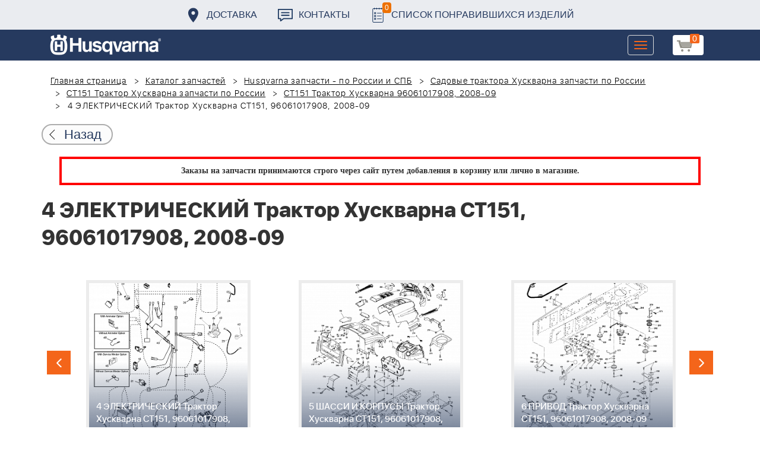

--- FILE ---
content_type: text/html; charset=UTF-8
request_url: https://benzolider.spb.ru/spare-parts/ct151-traktor-khuskvarna-96061017908-2008-09/4-elektricheskiy-traktor-khuskvarna-ct151-96061017908-2008-09/
body_size: 21590
content:
<!DOCTYPE html>
<html xml:lang="ru" lang="ru">
<head>
	<meta http-equiv="X-UA-Compatible" content="IE=edge" />
	<meta name="viewport" content="user-scalable=no, initial-scale=1.0, maximum-scale=1.0, width=device-width">
	<link rel="shortcut icon" type="image/x-icon" href="/favicon.ico" />
	<meta http-equiv="Content-Type" content="text/html; charset=UTF-8" />
<meta name="robots" content="index, follow" />
<meta name="keywords" content="купить запчасти 4 ЭЛЕКТРИЧЕСКИЙ Трактор Хускварна CT151, 96061017908, 2008-09 в спб ремонт деталировка " />
<meta name="description" content="купить запчасти 4 ЭЛЕКТРИЧЕСКИЙ Трактор Хускварна CT151, 96061017908, 2008-09 в спб ремонт деталировка " />
<link href="/bitrix/cache/css/s1/huskvarna/kernel_main/kernel_main.css?176837943126562" type="text/css"   rel="stylesheet" />
<link href="/bitrix/css/main/font-awesome.min.css?160145620223748" type="text/css"  rel="stylesheet" />
<link href="/bitrix/cache/css/s1/huskvarna/page_289ffa2625d3de4332fa74d30b334141/page_289ffa2625d3de4332fa74d30b334141.css?17683784791844" type="text/css"   rel="stylesheet" />
<link href="/bitrix/cache/css/s1/huskvarna/template_9036d5a53ea6421db0798fa4263f750c/template_9036d5a53ea6421db0798fa4263f750c.css?1768378472322943" type="text/css"   data-template-style="true"  rel="stylesheet" />
<script type="text/javascript">if(!window.BX)window.BX={};if(!window.BX.message)window.BX.message=function(mess){if(typeof mess=='object') for(var i in mess) BX.message[i]=mess[i]; return true;};</script>
<script type="text/javascript">(window.BX||top.BX).message({'JS_CORE_LOADING':'Загрузка...','JS_CORE_NO_DATA':'- Нет данных -','JS_CORE_WINDOW_CLOSE':'Закрыть','JS_CORE_WINDOW_EXPAND':'Развернуть','JS_CORE_WINDOW_NARROW':'Свернуть в окно','JS_CORE_WINDOW_SAVE':'Сохранить','JS_CORE_WINDOW_CANCEL':'Отменить','JS_CORE_WINDOW_CONTINUE':'Продолжить','JS_CORE_H':'ч','JS_CORE_M':'м','JS_CORE_S':'с','JSADM_AI_HIDE_EXTRA':'Скрыть лишние','JSADM_AI_ALL_NOTIF':'Показать все','JSADM_AUTH_REQ':'Требуется авторизация!','JS_CORE_WINDOW_AUTH':'Войти','JS_CORE_IMAGE_FULL':'Полный размер'});</script>
<script type="text/javascript">(window.BX||top.BX).message({'LANGUAGE_ID':'ru','FORMAT_DATE':'DD.MM.YYYY','FORMAT_DATETIME':'DD.MM.YYYY HH:MI:SS','COOKIE_PREFIX':'BITRIX_SM','SERVER_TZ_OFFSET':'10800','SITE_ID':'s1','SITE_DIR':'/','USER_ID':'','SERVER_TIME':'1768935188','USER_TZ_OFFSET':'0','USER_TZ_AUTO':'Y','bitrix_sessid':'e69d045809056d1e8d6543759a859e83'});</script>


<script type="text/javascript"  src="/bitrix/cache/js/s1/huskvarna/kernel_main/kernel_main.js?1768438424376291"></script>
<script type="text/javascript">BX.setJSList(['/bitrix/js/main/core/core.js','/bitrix/js/main/core/core_fx.js','/bitrix/js/main/core/core_ajax.js','/bitrix/js/main/core/core_popup.js','/bitrix/js/main/core/core_window.js','/bitrix/js/main/core/core_date.js','/bitrix/js/main/json/json2.min.js','/bitrix/js/main/core/core_ls.js','/bitrix/js/main/session.js','/bitrix/js/main/utils.js','/local/templates/huskvarna/components/bitrix/catalog.element/prod/script.js','/local/components/bitrix/search.title/script.js','/local/templates/huskvarna/components/bitrix/search.title/search/script.js','/local/templates/huskvarna/components/bitrix/sale.basket.basket.line/m1/script.js']); </script>
<script type="text/javascript">BX.setCSSList(['/bitrix/js/main/core/css/core.css','/bitrix/js/main/core/css/core_popup.css','/bitrix/js/main/core/css/core_date.css','/local/templates/huskvarna/components/bitrix/catalog/template2/style.css','/local/templates/huskvarna/components/bitrix/catalog.element/prod/style.css','/local/templates/huskvarna/components/bitrix/menu/topmenu/style.css','/local/templates/huskvarna/components/bitrix/search.title/search/style.css','/local/templates/huskvarna/components/bitrix/sale.basket.basket.line/m1/style.css','/local/templates/huskvarna/components/bitrix/form/price/bitrix/form.result.new/.default/style.css','/local/templates/huskvarna/css/bootstrap.min.css','/local/templates/huskvarna/css/jquery-ui.css','/local/templates/huskvarna/slick/slick.css','/local/templates/huskvarna/slick/slick-theme.css','/local/templates/huskvarna/js/fancy/jquery.fancybox.css','/local/templates/huskvarna/css/stylesheet.css','/local/templates/huskvarna/css/new-style.css']); </script>
<script type="text/javascript">
					(function () {
						"use strict";

						var counter = function ()
						{
							var cookie = (function (name) {
								var parts = ("; " + document.cookie).split("; " + name + "=");
								if (parts.length == 2) {
									try {return JSON.parse(decodeURIComponent(parts.pop().split(";").shift()));}
									catch (e) {}
								}
							})("BITRIX_CONVERSION_CONTEXT_s1");

							if (cookie && cookie.EXPIRE >= BX.message("SERVER_TIME"))
								return;

							var request = new XMLHttpRequest();
							request.open("POST", "/bitrix/tools/conversion/ajax_counter.php", true);
							request.setRequestHeader("Content-type", "application/x-www-form-urlencoded");
							request.send(
								"SITE_ID="+encodeURIComponent("s1")+
								"&sessid="+encodeURIComponent(BX.bitrix_sessid())+
								"&HTTP_REFERER="+encodeURIComponent(document.referrer)
							);
						};

						if (window.frameRequestStart === true)
							BX.addCustomEvent("onFrameDataReceived", counter);
						else
							BX.ready(counter);
					})();
				</script>



<script type="text/javascript"  src="/bitrix/cache/js/s1/huskvarna/template_a42a398116c8d1caf8de68b10cacbd5c/template_a42a398116c8d1caf8de68b10cacbd5c.js?176837847221366"></script>
<script type="text/javascript"  src="/bitrix/cache/js/s1/huskvarna/page_e50f57a98511db59be6ada2acc7c38df/page_e50f57a98511db59be6ada2acc7c38df.js?1768378479459"></script>

		<title>купить запчасти 4 ЭЛЕКТРИЧЕСКИЙ Трактор Хускварна CT151, 96061017908, 2008-09 в спб ремонт деталировка </title>
    				    	    
</head>
<body class="header_fixed">
<div id="panel"></div>
	<header>
        <div class="header__fixe-wrap">
        <div class="header-line">
            <div class="container">
                <ul class="header-line__menu">
                    <li class="header-line__menu-item">
                        <a href="/dostavka/" class="header-line__menu-link" style="background-image: url(/local/templates/huskvarna/img/icon-marker.svg)">Доставка</a>
                    </li>
                    <li class="header-line__menu-item">
                        <a href="/kontakty/" class="header-line__menu-link" style="background-image: url(/local/templates/huskvarna/img/icon-speech.svg)">Контакты</a>
                    </li>
                    <li class="header-line__menu-item">
                        <a href="/favorites/" class="header-line__menu-link" style="background-image: url(/local/templates/huskvarna/img/icon-list.svg)"><span class="favorite-count">0</span>Список понравившихся изделий</a>
                    </li>
                </ul>
            </div>
        </div>
	
<nav class="navbar navbar-default">
  <div class="container">
  	 <div class="block-show">
  	 		<div class="container" id="title-search">
	<form action="/search-catalog/index.php">
		<input id="title-search-input" type="text" name="q" value=""  maxlength="50" autocomplete="off" />
		<input name="s" type="submit" value="Поиск" />
	</form>
	</div>

	 
	    		
<script>
	BX.ready(function(){
		new JCTitleSearch({
			'AJAX_PAGE' : '/spare-parts/ct151-traktor-khuskvarna-96061017908-2008-09/4-elektricheskiy-traktor-khuskvarna-ct151-96061017908-2008-09/',
			'CONTAINER_ID': 'title-search',
			'INPUT_ID': 'title-search-input',
			'MIN_QUERY_LEN': 2
		});
	});
</script>
  	 </div>
    <div class="navbar-header">
                <div class="header_cart">
                            <script>
var bx_basketFKauiI = new BitrixSmallCart;
</script>
<div id="bx_basketFKauiI" class="bx-basket bx-opener"><!--'start_frame_cache_bx_basketFKauiI'--><a href1="/cart/" class="basket-link">
    <img src="/local/templates/huskvarna/img/basket-new.png" width="26" title="корзина" alt="корзина">
    <span class="header_cart_count">0</span>
    <!--<span class="header_cart_sum"></span>-->
</a>
<!--'end_frame_cache_bx_basketFKauiI'--></div>
<script type="text/javascript">
	bx_basketFKauiI.siteId       = 's1';
	bx_basketFKauiI.cartId       = 'bx_basketFKauiI';
	bx_basketFKauiI.ajaxPath     = '/bitrix/components/bitrix/sale.basket.basket.line/ajax.php';
	bx_basketFKauiI.templateName = 'm1';
	bx_basketFKauiI.arParams     =  {'SHOW_PRODUCTS':'Y','PATH_TO_ORDER':'/cart/','PATH_TO_BASKET':'/cart/','CACHE_TYPE':'A','HIDE_ON_BASKET_PAGES':'Y','SHOW_NUM_PRODUCTS':'Y','SHOW_TOTAL_PRICE':'Y','SHOW_EMPTY_VALUES':'Y','SHOW_PERSONAL_LINK':'N','PATH_TO_PERSONAL':'/personal/','SHOW_AUTHOR':'N','PATH_TO_REGISTER':'/login/','PATH_TO_AUTHORIZE':'/login/','PATH_TO_PROFILE':'/personal/','SHOW_DELAY':'Y','SHOW_NOTAVAIL':'Y','SHOW_IMAGE':'Y','SHOW_PRICE':'Y','SHOW_SUMMARY':'Y','POSITION_FIXED':'N','POSITION_VERTICAL':'top','POSITION_HORIZONTAL':'right','AJAX':'N','~SHOW_PRODUCTS':'Y','~PATH_TO_ORDER':'/cart/','~PATH_TO_BASKET':'/cart/','~CACHE_TYPE':'A','~HIDE_ON_BASKET_PAGES':'Y','~SHOW_NUM_PRODUCTS':'Y','~SHOW_TOTAL_PRICE':'Y','~SHOW_EMPTY_VALUES':'Y','~SHOW_PERSONAL_LINK':'N','~PATH_TO_PERSONAL':'/personal/','~SHOW_AUTHOR':'N','~PATH_TO_REGISTER':'/login/','~PATH_TO_AUTHORIZE':'/login/','~PATH_TO_PROFILE':'/personal/','~SHOW_DELAY':'Y','~SHOW_NOTAVAIL':'Y','~SHOW_IMAGE':'Y','~SHOW_PRICE':'Y','~SHOW_SUMMARY':'Y','~POSITION_FIXED':'N','~POSITION_VERTICAL':'top','~POSITION_HORIZONTAL':'right','~AJAX':'N','cartId':'bx_basketFKauiI'}; // TODO \Bitrix\Main\Web\Json::encode
	bx_basketFKauiI.closeMessage = 'Скрыть';
	bx_basketFKauiI.openMessage  = 'Раскрыть';
	bx_basketFKauiI.activate();
</script>                    </div>
	      <button type="button" class="navbar-toggle collapsed" data-toggle="collapse" data-target="#bs-example-navbar-collapse-1" aria-expanded="false">
	        <span class="sr-only">Toggle navigation</span>
	        <span class="icon-bar"></span>
	        <span class="icon-bar"></span>
	        <span class="icon-bar"></span>
	      </button>
	      <a class="navbar-brand" href="/"><div class="logo"></div></a>
	      
      
    </div>
  
    <div class="collapse navbar-collapse" id="bs-example-navbar-collapse-1">

        <div class="header_cart">
                            <script>
var bx_basketT0kNhm = new BitrixSmallCart;
</script>
<div id="bx_basketT0kNhm" class="bx-basket bx-opener"><!--'start_frame_cache_bx_basketT0kNhm'--><a href1="/cart/" class="basket-link">
    <img src="/local/templates/huskvarna/img/basket-new.png" width="26" title="корзина" alt="корзина">
    <span class="header_cart_count">0</span>
    <!--<span class="header_cart_sum"></span>-->
</a>
<!--'end_frame_cache_bx_basketT0kNhm'--></div>
<script type="text/javascript">
	bx_basketT0kNhm.siteId       = 's1';
	bx_basketT0kNhm.cartId       = 'bx_basketT0kNhm';
	bx_basketT0kNhm.ajaxPath     = '/bitrix/components/bitrix/sale.basket.basket.line/ajax.php';
	bx_basketT0kNhm.templateName = 'm1';
	bx_basketT0kNhm.arParams     =  {'SHOW_PRODUCTS':'Y','PATH_TO_ORDER':'/cart/','PATH_TO_BASKET':'/cart/','CACHE_TYPE':'A','HIDE_ON_BASKET_PAGES':'Y','SHOW_NUM_PRODUCTS':'Y','SHOW_TOTAL_PRICE':'Y','SHOW_EMPTY_VALUES':'Y','SHOW_PERSONAL_LINK':'N','PATH_TO_PERSONAL':'/personal/','SHOW_AUTHOR':'N','PATH_TO_REGISTER':'/login/','PATH_TO_AUTHORIZE':'/login/','PATH_TO_PROFILE':'/personal/','SHOW_DELAY':'Y','SHOW_NOTAVAIL':'Y','SHOW_IMAGE':'Y','SHOW_PRICE':'Y','SHOW_SUMMARY':'Y','POSITION_FIXED':'N','POSITION_VERTICAL':'top','POSITION_HORIZONTAL':'right','AJAX':'N','~SHOW_PRODUCTS':'Y','~PATH_TO_ORDER':'/cart/','~PATH_TO_BASKET':'/cart/','~CACHE_TYPE':'A','~HIDE_ON_BASKET_PAGES':'Y','~SHOW_NUM_PRODUCTS':'Y','~SHOW_TOTAL_PRICE':'Y','~SHOW_EMPTY_VALUES':'Y','~SHOW_PERSONAL_LINK':'N','~PATH_TO_PERSONAL':'/personal/','~SHOW_AUTHOR':'N','~PATH_TO_REGISTER':'/login/','~PATH_TO_AUTHORIZE':'/login/','~PATH_TO_PROFILE':'/personal/','~SHOW_DELAY':'Y','~SHOW_NOTAVAIL':'Y','~SHOW_IMAGE':'Y','~SHOW_PRICE':'Y','~SHOW_SUMMARY':'Y','~POSITION_FIXED':'N','~POSITION_VERTICAL':'top','~POSITION_HORIZONTAL':'right','~AJAX':'N','cartId':'bx_basketT0kNhm'}; // TODO \Bitrix\Main\Web\Json::encode
	bx_basketT0kNhm.closeMessage = 'Скрыть';
	bx_basketT0kNhm.openMessage  = 'Раскрыть';
	bx_basketT0kNhm.activate();
</script>                    </div>
      <ul class="nav navbar-nav navbar-right">

	
		<li class=""><a href="/" class="">Запчасти</a></li>
		
			<li><a class="drop-links" href="/husqvarna/">Продукция</a></li>
		<div class="spoiler">
			<div class="container">
			<div class="bx_sitemap"><ul class="bx_sitemap_ul">
	<li  class="col-md-4" id="bx_1847241719_118">
                                <span class="icon">&#57364;</span>
                                <a href="/husqvarna/kultivatory_husqvarna/">Культиваторы Husqvarna</a></li>
	<li  class="col-md-4" id="bx_1847241719_96">
                                <span class="icon">&#57362;</span>
                                <a href="/husqvarna/benzopily_husqvarna/">Бензопилы Husqvarna</a></li>
	<li  class="col-md-4" id="bx_1847241719_106">
                                <span class="icon">&#57360;</span>
                                <a href="/husqvarna/benzinovye_vozdukhoduvy_husqvarna/">Бензиновые воздуходувы Husqvarna</a></li>
	<li  class="col-md-4" id="bx_1847241719_112">
                                <span class="icon">&#57374;</span>
                                <a href="/husqvarna/gazonokosilki_benzinovye_husqvarna/">Газонокосилки Husqvarna</a></li>
	<li  class="col-md-4" id="bx_1847241719_122">
                                <span class="icon">&#57380;</span>
                                <a href="/husqvarna/raydery_husqvarna/">Райдеры Husqvarna</a></li>
	<li  class="col-md-4" id="bx_1847241719_124">
                                <span class="icon">&#57370;</span>
                                <a href="/husqvarna/sadovye_traktory_husqvarna/">Садовые тракторы Husqvarna</a></li>
	<li  class="col-md-4" id="bx_1847241719_102">
                                <span class="icon">&#57388;</span>
                                <a href="/husqvarna/benzinovye_trimmery_i_kustorezy_husqvarna/">Триммеры и кусторезы Husqvarna</a></li>
	<li  class="col-md-4" id="bx_1847241719_100">
                                <span class="icon">&#57358;</span>
                                <a href="/husqvarna/akkumulyatornaya_i_elektricheskaya_tekhnika_husqvarna/">Аккумуляторная техника Husqvarna</a></li>
	<li  class="col-md-4" id="bx_1847241719_126">
                                <span class="icon">&#57381;</span>
                                <a href="/husqvarna/gazonokosilki_roboty_automower/">Газонокосилки Роботы Automower</a></li>
	<li  class="col-md-4" id="bx_1847241719_98">
                                <span class="icon">&#57376;</span>
                                <a href="/husqvarna/vysotorezy_husqvarna/">Высоторезы Husqvarna</a></li>
	<li  class="col-md-4" id="bx_1847241719_114">
                                <span class="icon">&#57365;</span>
                                <a href="/husqvarna/aerator_skarifikator_gazona/">Аэратор - Скарификатор газона</a></li>
	<li  class="col-md-4" id="bx_1847241719_120">
                                <span class="icon">&#57382;</span>
                                <a href="/husqvarna/snegouborshchiki_husqvarna/">Снегоуборщики Husqvarna</a></li>
	<li  class="col-md-4" id="bx_1847241719_104">
                                <span class="icon">&#57371;</span>
                                <a href="/husqvarna/sadovye_benzonozhnitsy_husqvarna/">Садовые бензоножницы Husqvarna</a></li>
	<li  class="col-md-4" id="bx_1847241719_163">
                                <span class="icon">&#57355;</span>
                                <a href="/husqvarna/raskhodnye_materialy_i_aksessuary/">Расходные материалы и аксессуары</a></li>
	<li  class="col-md-4" id="bx_1847241719_1067">
                                <span class="icon"><img src="/upload/uf/bd8/bd8b9772b1b8cf16aecefec2fd641d29.png" style="vertical-align:baseline;" /></span>
                                <a href="/husqvarna/generatory_i_elektrostantsii_husqvarna/">Генераторы и электростанции</a></li>
	<li  class="col-md-4" id="bx_1847241719_108">
                                <span class="icon">&#57378;</span>
                                <a href="/husqvarna/moyki_vysokogo_davleniya_husqvarna/">Мойки высокого давления Husqvarna</a></li>
	<li  class="col-md-4" id="bx_1847241719_384">
                                <span class="icon"><img src="/upload/uf/167/167ff0f4c633d40d1f620739e8551128.png" style="vertical-align:baseline;" /></span>
                                <a href="/husqvarna/motopompy_husqvarna_produktsiya/">Мотопомпы Husqvarna</a></li>
	<li  class="col-md-4" id="bx_1847241719_1068">
                                <span class="icon"><img src="/upload/uf/eff/eff9d7aae1ae6b25edfc9f058312da0d.png" style="vertical-align:baseline;" /></span>
                                <a href="/husqvarna/pylesosy_khuskvarna_/">Пылесосы Хускварна</a></li>
	<li  class="col-md-4" id="bx_1847241719_575">
                                <span class="icon">&#57377;</span>
                                <a href="/husqvarna/rezchiki_shvov_husqvarna/">Резчики швов Husqvarna</a></li>
	<li  class="col-md-4" id="bx_1847241719_191">
                                <span class="icon">&#57389;</span>
                                <a href="/husqvarna/spetsodezhda_dlya_raboty_s_instrumentom/">Спецодежда для работы с инструментом</a></li>
	<li  class="col-md-4" id="bx_1847241719_185">
                                <span class="icon">&#57357;</span>
                                <a href="/husqvarna/topory/">Топоры</a></li>
</ul>
<div style="clear: both;"></div></div>


			</div>
		</div>
		
			<li class=""><a href="/kontakty/">Контакты</a></li>
		
			<li class=""><a href="/servis/">Сервис</a></li>
		
			<li class=""><a href="/help/">Помощь</a></li>
		
			<li class=""><a href="/usloviya-pokupki/">Условия покупки</a></li>
		
			<li class=""><a href="/sale/">Акции</a></li>
		
			<li class="desktop-hidden"><a href="/dostavka/">Доставка</a></li>
		
			<li class="desktop-hidden"><a href="/kontakty/">Контакты</a></li>
		
     </ul> 
    </div>

  </div>
</nav>




         </div>


	</header>

<ul class="catalog-side-menu catalog-side-menu--biggest-screen">
    <li class="catalog-side-menu__item">
        <a href="/husqvarna/kultivatory_husqvarna/" class="catalog-side-menu__link" title="Культиваторы Husqvarna">
                            &#57364;                    </a>
    </li>
                  <li class="catalog-side-menu__item">
        <a href="/husqvarna/benzopily_husqvarna/" class="catalog-side-menu__link" title="Бензопилы Husqvarna">
                            &#57362;                    </a>
    </li>
                  <li class="catalog-side-menu__item">
        <a href="/husqvarna/benzinovye_vozdukhoduvy_husqvarna/" class="catalog-side-menu__link" title="Бензиновые воздуходувы Husqvarna">
                            &#57360;                    </a>
    </li>
                  <li class="catalog-side-menu__item">
        <a href="/husqvarna/gazonokosilki_benzinovye_husqvarna/" class="catalog-side-menu__link" title="Газонокосилки Husqvarna">
                            &#57374;                    </a>
    </li>
                  <li class="catalog-side-menu__item">
        <a href="/husqvarna/raydery_husqvarna/" class="catalog-side-menu__link" title="Райдеры Husqvarna">
                            &#57380;                    </a>
    </li>
                  <li class="catalog-side-menu__item">
        <a href="/husqvarna/sadovye_traktory_husqvarna/" class="catalog-side-menu__link" title="Садовые тракторы Husqvarna">
                            &#57370;                    </a>
    </li>
                  <li class="catalog-side-menu__item">
        <a href="/husqvarna/benzinovye_trimmery_i_kustorezy_husqvarna/" class="catalog-side-menu__link" title="Триммеры и кусторезы Husqvarna">
                            &#57388;                    </a>
    </li>
                  <li class="catalog-side-menu__item">
        <a href="/husqvarna/akkumulyatornaya_i_elektricheskaya_tekhnika_husqvarna/" class="catalog-side-menu__link" title="Аккумуляторная техника Husqvarna">
                            &#57358;                    </a>
    </li>
                  <li class="catalog-side-menu__item">
        <a href="/husqvarna/gazonokosilki_roboty_automower/" class="catalog-side-menu__link" title="Газонокосилки Роботы Automower">
                            &#57381;                    </a>
    </li>
                  <li class="catalog-side-menu__item">
        <a href="/husqvarna/vysotorezy_husqvarna/" class="catalog-side-menu__link" title="Высоторезы Husqvarna">
                            &#57376;                    </a>
    </li>
                  <li class="catalog-side-menu__item">
        <a href="/husqvarna/aerator_skarifikator_gazona/" class="catalog-side-menu__link" title="Аэратор - Скарификатор газона">
                            &#57365;                    </a>
    </li>
                  <li class="catalog-side-menu__item">
        <a href="/husqvarna/snegouborshchiki_husqvarna/" class="catalog-side-menu__link" title="Снегоуборщики Husqvarna">
                            &#57382;                    </a>
    </li>
                  <li class="catalog-side-menu__item">
        <a href="/husqvarna/sadovye_benzonozhnitsy_husqvarna/" class="catalog-side-menu__link" title="Садовые бензоножницы Husqvarna">
                            &#57371;                    </a>
    </li>
                  <li class="catalog-side-menu__item">
        <a href="/husqvarna/raskhodnye_materialy_i_aksessuary/" class="catalog-side-menu__link" title="Расходные материалы и аксессуары">
                            &#57355;                    </a>
    </li>
                  <li class="catalog-side-menu__item">
        <a href="/husqvarna/generatory_i_elektrostantsii_husqvarna/" class="catalog-side-menu__link" title="Генераторы и электростанции">
                            <img src="/upload/uf/bd8/bd8b9772b1b8cf16aecefec2fd641d29.png" style="vertical-align:baseline;" />
                    </a>
    </li>
                  <li class="catalog-side-menu__item">
        <a href="/husqvarna/moyki_vysokogo_davleniya_husqvarna/" class="catalog-side-menu__link" title="Мойки высокого давления Husqvarna">
                            &#57378;                    </a>
    </li>
                  <li class="catalog-side-menu__item">
        <a href="/husqvarna/motopompy_husqvarna_produktsiya/" class="catalog-side-menu__link" title="Мотопомпы Husqvarna">
                            <img src="/upload/uf/167/167ff0f4c633d40d1f620739e8551128.png" style="vertical-align:baseline;" />
                    </a>
    </li>
                  <li class="catalog-side-menu__item">
        <a href="/husqvarna/pylesosy_khuskvarna_/" class="catalog-side-menu__link" title="Пылесосы Хускварна">
                            <img src="/upload/uf/eff/eff9d7aae1ae6b25edfc9f058312da0d.png" style="vertical-align:baseline;" />
                    </a>
    </li>
                  <li class="catalog-side-menu__item">
        <a href="/husqvarna/rezchiki_shvov_husqvarna/" class="catalog-side-menu__link" title="Резчики швов Husqvarna">
                            &#57377;                    </a>
    </li>
                  <li class="catalog-side-menu__item">
        <a href="/husqvarna/spetsodezhda_dlya_raboty_s_instrumentom/" class="catalog-side-menu__link" title="Спецодежда для работы с инструментом">
                            &#57389;                    </a>
    </li>
                  <li class="catalog-side-menu__item">
        <a href="/husqvarna/topory/" class="catalog-side-menu__link" title="Топоры">
                            &#57357;                    </a>
    </li>
              </ul>




<link href="/bitrix/css/main/font-awesome.css?160145620228777" type="text/css" rel="stylesheet" />
<div class="container"><ol class="breadcrumb">
			<li id="bx_breadcrumb_0" itemscope="" itemtype="http://data-vocabulary.org/Breadcrumb" itemref="bx_breadcrumb_1">
		
				<a href="/" title="Главная страница" itemprop="url">
					Главная страница
				</a>
			</li>
			<li id="bx_breadcrumb_1" itemscope="" itemtype="http://data-vocabulary.org/Breadcrumb" itemprop="child" itemref="bx_breadcrumb_2">
		
				<a href="/spare-parts/" title="Каталог запчастей" itemprop="url">
					Каталог запчастей
				</a>
			</li>
			<li id="bx_breadcrumb_2" itemscope="" itemtype="http://data-vocabulary.org/Breadcrumb" itemprop="child" itemref="bx_breadcrumb_3">
		
				<a href="/spare-parts/husqvarna/" title="Husqvarna запчасти - по России и СПБ" itemprop="url">
					Husqvarna запчасти - по России и СПБ
				</a>
			</li>
			<li id="bx_breadcrumb_3" itemscope="" itemtype="http://data-vocabulary.org/Breadcrumb" itemprop="child" itemref="bx_breadcrumb_4">
		
				<a href="/spare-parts/sadovye-traktora-khuskvarna/" title="Садовые трактора Хускварна запчасти по России" itemprop="url">
					Садовые трактора Хускварна запчасти по России
				</a>
			</li>
			<li id="bx_breadcrumb_4" itemscope="" itemtype="http://data-vocabulary.org/Breadcrumb" itemprop="child" itemref="bx_breadcrumb_5">
		
				<a href="/spare-parts/ct151-traktor-khuskvarna/" title="CT151 Трактор Хускварна запчасти по России" itemprop="url">
					CT151 Трактор Хускварна запчасти по России
				</a>
			</li>
			<li id="bx_breadcrumb_5" itemscope="" itemtype="http://data-vocabulary.org/Breadcrumb" itemprop="child">
		
				<a href="/spare-parts/ct151-traktor-khuskvarna-96061017908-2008-09/" title="CT151 Трактор Хускварна 96061017908, 2008-09" itemprop="url">
					CT151 Трактор Хускварна 96061017908, 2008-09
				</a>
			</li>
			<li class="active">
				
				4 ЭЛЕКТРИЧЕСКИЙ Трактор Хускварна CT151, 96061017908, 2008-09
			</li>	</ol><div class="catalog-new__return-btn-container catalog-new__return-btn-container--element">
                    <a class="catalog-new__return-btn" onclick="history.back();return false;">
                        <span class="catalog-new__return-btn-text">Назад</span>
                    </a>
                </div></div>
<p style="border: 4px solid red; font-weight: bold; font-size: 14px; padding: 10px 30px; line-height: 20px; width: calc(100% - 200px); margin: 0px auto; text-align: center;">
 <b><span style="font-family: &quot;Arial Black&quot;, Gadget;">Заказы на запчасти принимаются строго через сайт путем добавления в корзину&nbsp;или&nbsp;лично в магазине.</span></b>
</p>
 <br>		<script>
    /*Универсальная, адаптивная карусель horizontal slider mix*/
    function changeSlideMix(obj,block,li){
        $(obj).parent().find(block+' '+li).stop(true,true);
        if($(obj).hasClass('slider-prevmix')){
            liLast=$(obj).parent().find(block+' '+li+':last');
            liLast.prependTo(liLast.parent()).css('margin-left','-'+liLast.width()+'px').animate({marginLeft:0});}
        else {
            liFirst=$(obj).parent().find(block+' '+li+':eq(0)');
            liFirst.animate({marginLeft:0-liFirst.width()},function(){
                liFirst.css('margin-left',0).appendTo(liFirst.parent());
            }); } }
    // $(document).ready(function(){
    // });
</script>
<section class="block-detalis">
    <div class="container">
        <div class="row">
            <div class="col-md-12">

                <h1>4 ЭЛЕКТРИЧЕСКИЙ Трактор Хускварна CT151, 96061017908, 2008-09</h1>



                
                <section class="regular slider" data-selected="3">

                                            <div>
                            <a href="/spare-parts/ct151-traktor-khuskvarna-96061017908-2008-09/1-nakleyki-traktor-khuskvarna-ct151-96061017908-2008-09/">
                                <div class="enlargement">
                                    <img src="/upload/resize_cache/iblock/447/310_290_2/447bd52893abb9c898c79e8a64cbc0f8.png">
                                    <div class="text">1 НАКЛЕЙКИ Трактор Хускварна CT151, 96061017908, 2008-09</div>
                                </div>
                            </a>
                            <a href="/upload/iblock/447/447bd52893abb9c898c79e8a64cbc0f8.png" class="show_full_img">Увеличить</a>
                        </div>
                                            <div>
                            <a href="/spare-parts/ct151-traktor-khuskvarna-96061017908-2008-09/2-kolesa-i-shiny-traktor-khuskvarna-ct151-96061017908-2008-09/">
                                <div class="enlargement">
                                    <img src="/upload/resize_cache/iblock/dad/310_290_2/dad971fe7273ab7bc473cfa2ffc38b88.png">
                                    <div class="text">2 КОЛЕСА И ШИНЫ Трактор Хускварна CT151, 96061017908, 2008-09</div>
                                </div>
                            </a>
                            <a href="/upload/iblock/dad/dad971fe7273ab7bc473cfa2ffc38b88.png" class="show_full_img">Увеличить</a>
                        </div>
                                            <div>
                            <a href="/spare-parts/ct151-traktor-khuskvarna-96061017908-2008-09/3-skhema-traktor-khuskvarna-ct151-96061017908-2008-09/">
                                <div class="enlargement">
                                    <img src="/upload/resize_cache/iblock/585/310_290_2/585d88b85b5b9ec42ff96ea5fc808686.png">
                                    <div class="text">3 СХЕМА Трактор Хускварна CT151, 96061017908, 2008-09</div>
                                </div>
                            </a>
                            <a href="/upload/iblock/585/585d88b85b5b9ec42ff96ea5fc808686.png" class="show_full_img">Увеличить</a>
                        </div>
                                            <div>
                            <a href="/spare-parts/ct151-traktor-khuskvarna-96061017908-2008-09/4-elektricheskiy-traktor-khuskvarna-ct151-96061017908-2008-09/">
                                <div class="enlargement">
                                    <img src="/upload/resize_cache/iblock/d2d/310_290_2/d2d051e36c9a9b1757ecf0099c953d04.png">
                                    <div class="text">4 ЭЛЕКТРИЧЕСКИЙ Трактор Хускварна CT151, 96061017908, 2008-09</div>
                                </div>
                            </a>
                            <a href="/upload/iblock/d2d/d2d051e36c9a9b1757ecf0099c953d04.png" class="show_full_img">Увеличить</a>
                        </div>
                                            <div>
                            <a href="/spare-parts/ct151-traktor-khuskvarna-96061017908-2008-09/5-shassi-i-korpusy-traktor-khuskvarna-ct151-96061017908-2008-09/">
                                <div class="enlargement">
                                    <img src="/upload/resize_cache/iblock/a77/310_290_2/a779f7b6e4a12cc051eef02b958f9190.png">
                                    <div class="text">5 ШАССИ И КОРПУСЫ Трактор Хускварна CT151, 96061017908, 2008-09</div>
                                </div>
                            </a>
                            <a href="/upload/iblock/a77/a779f7b6e4a12cc051eef02b958f9190.png" class="show_full_img">Увеличить</a>
                        </div>
                                            <div>
                            <a href="/spare-parts/ct151-traktor-khuskvarna-96061017908-2008-09/6-privod-traktor-khuskvarna-ct151-96061017908-2008-09/">
                                <div class="enlargement">
                                    <img src="/upload/resize_cache/iblock/4ff/310_290_2/4ff4403078785dd6aaeaae6c6f417725.png">
                                    <div class="text">6 ПРИВОД Трактор Хускварна CT151, 96061017908, 2008-09</div>
                                </div>
                            </a>
                            <a href="/upload/iblock/4ff/4ff4403078785dd6aaeaae6c6f417725.png" class="show_full_img">Увеличить</a>
                        </div>
                                            <div>
                            <a href="/spare-parts/ct151-traktor-khuskvarna-96061017908-2008-09/7-dvigatel-traktor-khuskvarna-ct151-96061017908-2008-09/">
                                <div class="enlargement">
                                    <img src="/upload/resize_cache/iblock/521/310_290_2/521a5b1c21c1c5efef65bb5e6e258b71.png">
                                    <div class="text">7 ДВИГАТЕЛЬ Трактор Хускварна CT151, 96061017908, 2008-09</div>
                                </div>
                            </a>
                            <a href="/upload/iblock/521/521a5b1c21c1c5efef65bb5e6e258b71.png" class="show_full_img">Увеличить</a>
                        </div>
                                            <div>
                            <a href="/spare-parts/ct151-traktor-khuskvarna-96061017908-2008-09/8-rulevoe-upravlenie-traktor-khuskvarna-ct151-96061017908-2008-09/">
                                <div class="enlargement">
                                    <img src="/upload/resize_cache/iblock/4dd/310_290_2/4dd3cdc40100623d6486c1ab4d7ee34e.png">
                                    <div class="text">8 РУЛЕВОЕ УПРАВЛЕНИЕ Трактор Хускварна CT151, 96061017908, 2008-09</div>
                                </div>
                            </a>
                            <a href="/upload/iblock/4dd/4dd3cdc40100623d6486c1ab4d7ee34e.png" class="show_full_img">Увеличить</a>
                        </div>
                                            <div>
                            <a href="/spare-parts/ct151-traktor-khuskvarna-96061017908-2008-09/9-deka-remen-nozh-adapter-shkiv-traktor-khuskvarna-ct151-96061017908-2008-09/">
                                <div class="enlargement">
                                    <img src="/upload/resize_cache/iblock/5cb/310_290_2/5cb4674b412f27d517b073fb0189e728.png">
                                    <div class="text">9 ДЕКА РЕМЕНЬ НОЖ АДАПТЕР ШКИВ Трактор Хускварна CT151, 96061017908, 2008-09</div>
                                </div>
                            </a>
                            <a href="/upload/iblock/5cb/5cb4674b412f27d517b073fb0189e728.png" class="show_full_img">Увеличить</a>
                        </div>
                                            <div>
                            <a href="/spare-parts/ct151-traktor-khuskvarna-96061017908-2008-09/10-podklyuchenie-privoda-traktor-khuskvarna-ct151-96061017908-2008-09/">
                                <div class="enlargement">
                                    <img src="/upload/resize_cache/iblock/e19/310_290_2/e19bfe7f47f143bc8a0d8fc978bf7ee4.png">
                                    <div class="text">10 ПОДКЛЮЧЕНИЕ ПРИВОДА Трактор Хускварна CT151, 96061017908, 2008-09</div>
                                </div>
                            </a>
                            <a href="/upload/iblock/e19/e19bfe7f47f143bc8a0d8fc978bf7ee4.png" class="show_full_img">Увеличить</a>
                        </div>
                                            <div>
                            <a href="/spare-parts/ct151-traktor-khuskvarna-96061017908-2008-09/11-sidene-traktor-khuskvarna-ct151-96061017908-2008-09/">
                                <div class="enlargement">
                                    <img src="/upload/resize_cache/iblock/fb6/310_290_2/fb659e70418d7b8450d723957e404f7c.png">
                                    <div class="text">11 СИДЕНЬЕ Трактор Хускварна CT151, 96061017908, 2008-09</div>
                                </div>
                            </a>
                            <a href="/upload/iblock/fb6/fb659e70418d7b8450d723957e404f7c.png" class="show_full_img">Увеличить</a>
                        </div>
                                            <div>
                            <a href="/spare-parts/ct151-traktor-khuskvarna-96061017908-2008-09/12-travosbornik-traktor-khuskvarna-ct151-96061017908-2008-09/">
                                <div class="enlargement">
                                    <img src="/upload/resize_cache/iblock/a2d/310_290_2/a2dedca26f1b4c47ac99c6c866645d6c.png">
                                    <div class="text">12 ТРАВОСБОРНИК Трактор Хускварна CT151, 96061017908, 2008-09</div>
                                </div>
                            </a>
                            <a href="/upload/iblock/a2d/a2dedca26f1b4c47ac99c6c866645d6c.png" class="show_full_img">Увеличить</a>
                        </div>
                                            <div>
                            <a href="/spare-parts/ct151-traktor-khuskvarna-96061017908-2008-09/masla-filtra-prisadki-svechi-zazhiganiya-traktor-khuskvarna-ct151-96061017908-2008-09/">
                                <div class="enlargement">
                                    <img src="/upload/resize_cache/iblock/d76/310_290_2/d7609949116b1cf887b6dcdb45281b4e.png">
                                    <div class="text">Масла - Фильтра - Присадки - Свечи зажигания  Трактор Хускварна CT151, 96061017908, 2008-09</div>
                                </div>
                            </a>
                            <a href="/upload/iblock/d76/d7609949116b1cf887b6dcdb45281b4e.png" class="show_full_img">Увеличить</a>
                        </div>
                                            <div>
                            <a href="/spare-parts/ct151-traktor-khuskvarna-96061017908-2008-09/leska-trimmernye-golovki-masla-smazki-ct151-96061017908-2008-09-/">
                                <div class="enlargement">
                                    <img src="/upload/resize_cache/iblock/9ad/310_290_2/9ad708af9bdb9ed54810404039a3fd93.png">
                                    <div class="text">&quot;Леска, триммерные головки, масла, смазки  CT151, 96061017908, 2008-09 &quot;</div>
                                </div>
                            </a>
                            <a href="/upload/iblock/9ad/9ad708af9bdb9ed54810404039a3fd93.png" class="show_full_img">Увеличить</a>
                        </div>
                                            <div>
                            <a href="/spare-parts/ct151-traktor-khuskvarna-96061017908-2008-09/instrumenty-dlya-servisnogo-obsluzhivaniya-ct151-96061017908-2008-09-/">
                                <div class="enlargement">
                                    <img src="/upload/resize_cache/iblock/fea/310_290_2/fea1393d888a5037a3794c94ddd0914f.png">
                                    <div class="text">&quot;Инструменты для сервисного обслуживания  CT151, 96061017908, 2008-09 &quot;</div>
                                </div>
                            </a>
                            <a href="/upload/iblock/fea/fea1393d888a5037a3794c94ddd0914f.png" class="show_full_img">Увеличить</a>
                        </div>
                                    </section>
                <div class="show-all-shem">
                    <a href="/spare-parts/ct151-traktor-khuskvarna-96061017908-2008-09/">
                        <i>
                            <svg width="30px" aria-hidden="true" focusable="false" data-prefix="fas" data-icon="list-ul" class="svg-inline--fa fa-list-ul fa-w-16" role="img" xmlns="http://www.w3.org/2000/svg" viewBox="0 0 512 512"><path fill="#ed7102" d="M48 48a48 48 0 1 0 48 48 48 48 0 0 0-48-48zm0 160a48 48 0 1 0 48 48 48 48 0 0 0-48-48zm0 160a48 48 0 1 0 48 48 48 48 0 0 0-48-48zm448 16H176a16 16 0 0 0-16 16v32a16 16 0 0 0 16 16h320a16 16 0 0 0 16-16v-32a16 16 0 0 0-16-16zm0-320H176a16 16 0 0 0-16 16v32a16 16 0 0 0 16 16h320a16 16 0 0 0 16-16V80a16 16 0 0 0-16-16zm0 160H176a16 16 0 0 0-16 16v32a16 16 0 0 0 16 16h320a16 16 0 0 0 16-16v-32a16 16 0 0 0-16-16z"></path></svg>
                        </i>
                        Показать все схемы
                    </a>
                </div>



                <div class="fullimg">

                        	<div class="trig">
        	<a href="/servis/" class="trig_items" style="background:url('/local/templates/huskvarna/img/t_servis.png') no-repeat left center;"><div><strong>Сервис</strong><p>Официальный сервис</p></div></a>
            <a href="/dostavka/" class="trig_items" style="background:url('/local/templates/huskvarna/img/t_dostavka.png') no-repeat left center;"><div><strong>Доставка</strong><p>Доставка по России</p></div></a>
            <a href="/podbor-detali/" class="trig_items" style="background:url('/local/templates/huskvarna/img/t_zapchasti.png') no-repeat left center;"><div><strong>Запчасти </strong><p>Оригинальные запчасти</p></div></a>
            <a href="/sale/" class="trig_items" style="background:url('/local/templates/huskvarna/img/t_skidki.png') no-repeat left center;"><div><strong>Скидки</strong><p>Для сервисных центров</p></div></a>
        </div>



                    <select class="line selectch" id="selectmenu1">
                        <option selected="selected">4 ЭЛЕКТРИЧЕСКИЙ Трактор Хускварна CT151, 96061017908, 2008-09</option>
                                                    <option value="/spare-parts/ct151-traktor-khuskvarna-96061017908-2008-09/1-nakleyki-traktor-khuskvarna-ct151-96061017908-2008-09/">1 НАКЛЕЙКИ Трактор Хускварна CT151, 96061017908, 2008-09</option>
                                                    <option value="/spare-parts/ct151-traktor-khuskvarna-96061017908-2008-09/2-kolesa-i-shiny-traktor-khuskvarna-ct151-96061017908-2008-09/">2 КОЛЕСА И ШИНЫ Трактор Хускварна CT151, 96061017908, 2008-09</option>
                                                    <option value="/spare-parts/ct151-traktor-khuskvarna-96061017908-2008-09/3-skhema-traktor-khuskvarna-ct151-96061017908-2008-09/">3 СХЕМА Трактор Хускварна CT151, 96061017908, 2008-09</option>
                                                    <option value="/spare-parts/ct151-traktor-khuskvarna-96061017908-2008-09/4-elektricheskiy-traktor-khuskvarna-ct151-96061017908-2008-09/">4 ЭЛЕКТРИЧЕСКИЙ Трактор Хускварна CT151, 96061017908, 2008-09</option>
                                                    <option value="/spare-parts/ct151-traktor-khuskvarna-96061017908-2008-09/5-shassi-i-korpusy-traktor-khuskvarna-ct151-96061017908-2008-09/">5 ШАССИ И КОРПУСЫ Трактор Хускварна CT151, 96061017908, 2008-09</option>
                                                    <option value="/spare-parts/ct151-traktor-khuskvarna-96061017908-2008-09/6-privod-traktor-khuskvarna-ct151-96061017908-2008-09/">6 ПРИВОД Трактор Хускварна CT151, 96061017908, 2008-09</option>
                                                    <option value="/spare-parts/ct151-traktor-khuskvarna-96061017908-2008-09/7-dvigatel-traktor-khuskvarna-ct151-96061017908-2008-09/">7 ДВИГАТЕЛЬ Трактор Хускварна CT151, 96061017908, 2008-09</option>
                                                    <option value="/spare-parts/ct151-traktor-khuskvarna-96061017908-2008-09/8-rulevoe-upravlenie-traktor-khuskvarna-ct151-96061017908-2008-09/">8 РУЛЕВОЕ УПРАВЛЕНИЕ Трактор Хускварна CT151, 96061017908, 2008-09</option>
                                                    <option value="/spare-parts/ct151-traktor-khuskvarna-96061017908-2008-09/9-deka-remen-nozh-adapter-shkiv-traktor-khuskvarna-ct151-96061017908-2008-09/">9 ДЕКА РЕМЕНЬ НОЖ АДАПТЕР ШКИВ Трактор Хускварна CT151, 96061017908, 2008-09</option>
                                                    <option value="/spare-parts/ct151-traktor-khuskvarna-96061017908-2008-09/10-podklyuchenie-privoda-traktor-khuskvarna-ct151-96061017908-2008-09/">10 ПОДКЛЮЧЕНИЕ ПРИВОДА Трактор Хускварна CT151, 96061017908, 2008-09</option>
                                                    <option value="/spare-parts/ct151-traktor-khuskvarna-96061017908-2008-09/11-sidene-traktor-khuskvarna-ct151-96061017908-2008-09/">11 СИДЕНЬЕ Трактор Хускварна CT151, 96061017908, 2008-09</option>
                                                    <option value="/spare-parts/ct151-traktor-khuskvarna-96061017908-2008-09/12-travosbornik-traktor-khuskvarna-ct151-96061017908-2008-09/">12 ТРАВОСБОРНИК Трактор Хускварна CT151, 96061017908, 2008-09</option>
                                                    <option value="/spare-parts/ct151-traktor-khuskvarna-96061017908-2008-09/masla-filtra-prisadki-svechi-zazhiganiya-traktor-khuskvarna-ct151-96061017908-2008-09/">Масла - Фильтра - Присадки - Свечи зажигания  Трактор Хускварна CT151, 96061017908, 2008-09</option>
                                                    <option value="/spare-parts/ct151-traktor-khuskvarna-96061017908-2008-09/leska-trimmernye-golovki-masla-smazki-ct151-96061017908-2008-09-/">&quot;Леска, триммерные головки, масла, смазки  CT151, 96061017908, 2008-09 &quot;</option>
                                                    <option value="/spare-parts/ct151-traktor-khuskvarna-96061017908-2008-09/instrumenty-dlya-servisnogo-obsluzhivaniya-ct151-96061017908-2008-09-/">&quot;Инструменты для сервисного обслуживания  CT151, 96061017908, 2008-09 &quot;</option>
                        
                    </select>



                    

                    <div class="line"></div>
                    <div class="block-fullimg position-relative">
                        <div class="block-icons">
                            <a class="search" href="/podbor-detali/"></a>


                            <a class="print" target="_blank" href="/spare-parts-print/?SECTION_ID=&ELEMENT_ID=404768"></a>
                            <a class="full" href="/upload/iblock/d2d/d2d051e36c9a9b1757ecf0099c953d04.png"></a>
                        </div>
                        <div class="block-with-img-anchor-list">
                            <img src="/upload/resize_cache/iblock/d2d/1025_1230_1/d2d051e36c9a9b1757ecf0099c953d04.png" alt="">

                            <ul class="product__anchor-list">
                                <li class="product__anchor-list__first">№</li>
                                                                        <li><a href="#anchor__404811_1" class="product__anchor-list__link">1</a></li>
                                                                            <li><a href="#anchor__404812_2" class="product__anchor-list__link">2</a></li>
                                                                            <li><a href="#anchor__404813_16" class="product__anchor-list__link">16</a></li>
                                                                            <li><a href="#anchor__404814_21" class="product__anchor-list__link">21</a></li>
                                                                            <li><a href="#anchor__404815_22" class="product__anchor-list__link">22</a></li>
                                                                            <li><a href="#anchor__404816_24" class="product__anchor-list__link">24</a></li>
                                                                            <li><a href="#anchor__404817_25" class="product__anchor-list__link">25</a></li>
                                                                            <li><a href="#anchor__404818_26" class="product__anchor-list__link">26</a></li>
                                                                            <li><a href="#anchor__404819_27" class="product__anchor-list__link">27</a></li>
                                                                            <li><a href="#anchor__404820_28" class="product__anchor-list__link">28</a></li>
                                                                            <li><a href="#anchor__404821_29" class="product__anchor-list__link">29</a></li>
                                                                            <li><a href="#anchor__404822_30" class="product__anchor-list__link">30</a></li>
                                                                            <li><a href="#anchor__404823_33" class="product__anchor-list__link">33</a></li>
                                                                            <li><a href="#anchor__404824_34" class="product__anchor-list__link">34</a></li>
                                                                            <li><a href="#anchor__404825_40" class="product__anchor-list__link">40</a></li>
                                                                            <li><a href="#anchor__404826_41" class="product__anchor-list__link">41</a></li>
                                                                            <li><a href="#anchor__404827_42" class="product__anchor-list__link">42</a></li>
                                                                            <li><a href="#anchor__404828_43" class="product__anchor-list__link">43</a></li>
                                                                            <li><a href="#anchor__404829_48" class="product__anchor-list__link">48</a></li>
                                                                            <li><a href="#anchor__404830_50" class="product__anchor-list__link">50</a></li>
                                                                            <li><a href="#anchor__404831_52" class="product__anchor-list__link">52</a></li>
                                                                            <li><a href="#anchor__404832_58" class="product__anchor-list__link">58</a></li>
                                                                            <li><a href="#anchor__404833_59" class="product__anchor-list__link">59</a></li>
                                                                            <li><a href="#anchor__404834_66" class="product__anchor-list__link">66</a></li>
                                                                            <li><a href="#anchor__404835_79" class="product__anchor-list__link">79</a></li>
                                                                            <li><a href="#anchor__404836_81" class="product__anchor-list__link">81</a></li>
                                                                            <li><a href="#anchor__404837_92" class="product__anchor-list__link">92</a></li>
                                                                            <li><a href="#anchor__404838_93" class="product__anchor-list__link">93</a></li>
                                                                            <li><a href="#anchor__404839_94" class="product__anchor-list__link">94</a></li>
                                                                </ul>
                        </div>

                    </div>

                </div>






                <div class="table-prise">







                    
                    <table class="table">
                        <thead>
                        <tr>
                            <th>Ссылка</th>
                            <th>№</th>
                            <th>Артикул</th>
                            <th>Наименование детали (Примечание)</th>
                            <th>Используется штук</th>
                            <th>Цена</th>
                            <th>Кол-во</th>
                            <th></th>
                        </tr>
                        </thead>
                        <tbody>
                                                                                <!-- Товар в корзине -->
                                <tr  data-id="404811" id="anchor__404811_1">
                                    <td>
                                        <a href="/detail/404811/">
                                            <img style="max-width:124px;/*    height: 59px;*/" src="/upload/resize_cache/main/6bb/150_80_1/6bb541c9662b3b430bbe967cb20140fd.Png" alt=""></a></td>
                                    <td>1</td>
                                    <td>577 04 16-01</td>
                                    <td>
                                        <p>
                                            <a class="name" href="/detail/404811/">BATTERY</a><br>
                                            <a href="/search/?artnumber=577 04 16-01">Используется в агрегатах</a>                                        </p>
                                                                            </td>
                                                                            <td>1</td>
                                        <td>
                                            <span class="cost">15425</span> <span class="rub">i</span></td>
                                        <td><div class="input"><a class="min min-to-form-control">-</a><input type="text" class="form-control" value="1" placeholder="1" ><a class="plus plus-to-form-control">+</a></div>
                                        </td>
                                        <td>
                                                                                                                                    </td>
                                                                    </tr>

                                <!-- Товар в корзине -->

                                <!-- Аналоги -->
                                                                


                                                            <!-- Товар в корзине -->
                                <tr  data-id="404812" id="anchor__404812_2">
                                    <td>
                                        <a href="/detail/404812/">
                                            <img style="max-width:124px;/*    height: 59px;*/" src="/upload/resize_cache/main/59e/150_80_1/59e68a343b1424b81a5b540d90ad5f87.jpg" alt=""></a></td>
                                    <td>2</td>
                                    <td>874 76 04-12</td>
                                    <td>
                                        <p>
                                            <a class="name" href="/detail/404812/">BOLT</a><br>
                                            <a href="/search/?artnumber=874 76 04-12">Используется в агрегатах</a>                                        </p>
                                                                            </td>
                                                                            <td>1</td>
                                        <td>
                                            <span class="cost">867</span> <span class="rub">i</span></td>
                                        <td><div class="input"><a class="min min-to-form-control">-</a><input type="text" class="form-control" value="1" placeholder="1" ><a class="plus plus-to-form-control">+</a></div>
                                        </td>
                                        <td>
                                                                                                                                    </td>
                                                                    </tr>

                                <!-- Товар в корзине -->

                                <!-- Аналоги -->
                                                                


                                                            <!-- Товар в корзине -->
                                <tr  data-id="404813" id="anchor__404813_16">
                                    <td>
                                        <a href="/detail/404813/">
                                            <img style="max-width:124px;/*    height: 59px;*/" src="/upload/resize_cache/main/411/150_80_1/411e556d25fb5618423406b54d6d17c8.Png" alt=""></a></td>
                                    <td>16</td>
                                    <td>532 17 61-38</td>
                                    <td>
                                        <p>
                                            <a class="name" href="/detail/404813/">MICRO SWITCH</a><br>
                                            <a href="/search/?artnumber=532 17 61-38">Используется в агрегатах</a>                                        </p>
                                                                            </td>
                                                                            <td>1</td>
                                        <td>
                                            <span class="cost">3565</span> <span class="rub">i</span></td>
                                        <td><div class="input"><a class="min min-to-form-control">-</a><input type="text" class="form-control" value="1" placeholder="1" ><a class="plus plus-to-form-control">+</a></div>
                                        </td>
                                        <td>
                                                                                                                                    </td>
                                                                    </tr>

                                <!-- Товар в корзине -->

                                <!-- Аналоги -->
                                                                


                                                            <!-- Товар в корзине -->
                                <tr  data-id="404814" id="anchor__404814_21">
                                    <td>
                                        <a href="/detail/404814/">
                                            <img style="max-width:124px;/*    height: 59px;*/" src="/upload/resize_cache/main/cf0/150_80_1/cf01267af9001c19e134bf8322fa5491.png" alt=""></a></td>
                                    <td>21</td>
                                    <td>532 40 02-52</td>
                                    <td>
                                        <p>
                                            <a class="name" href="/detail/404814/">HARNESS</a><br>
                                            <a href="/search/?artnumber=532 40 02-52">Используется в агрегатах</a>                                        </p>
                                                                            </td>
                                                                            <td>1</td>
                                        <td>
                                            <span class="cost">4221</span> <span class="rub">i</span></td>
                                        <td><div class="input"><a class="min min-to-form-control">-</a><input type="text" class="form-control" value="1" placeholder="1" ><a class="plus plus-to-form-control">+</a></div>
                                        </td>
                                        <td>
                                                                                                                                    </td>
                                                                    </tr>

                                <!-- Товар в корзине -->

                                <!-- Аналоги -->
                                                                


                                                            <!-- Товар в корзине -->
                                <tr  data-id="404815" id="anchor__404815_22">
                                    <td>
                                        <a href="/detail/404815/">
                                            <img style="max-width:124px;/*    height: 59px;*/" src="/upload/resize_cache/main/c31/150_80_1/c31fac66546a52f97c63858bac6ce934.Png" alt=""></a></td>
                                    <td>22</td>
                                    <td>532 00 41-52</td>
                                    <td>
                                        <p>
                                            <a class="name" href="/detail/404815/">BULB</a><br>
                                            <a href="/search/?artnumber=532 00 41-52">Используется в агрегатах</a>                                        </p>
                                                                            </td>
                                                                            <td>1</td>
                                        <td>
                                            <span class="cost">1250</span> <span class="rub">i</span></td>
                                        <td><div class="input"><a class="min min-to-form-control">-</a><input type="text" class="form-control" value="1" placeholder="1" ><a class="plus plus-to-form-control">+</a></div>
                                        </td>
                                        <td>
                                                                                                                                        <button type="button" class="btn tocart" data-id="404815">Добавить в корзину</button>

                                                <div class="available_text">В наличии 1 шт.<br>Обновлено 15.01.2026 (04:41)</div>                                                                                            </td>
                                                                    </tr>

                                <!-- Товар в корзине -->

                                <!-- Аналоги -->
                                                                


                                                            <!-- Товар в корзине -->
                                <tr  data-id="404816" id="anchor__404816_24">
                                    <td>
                                        <a href="/detail/404816/">
                                            <img style="max-width:124px;/*    height: 59px;*/" src="/local/templates/huskvarna/img/default.jpg" alt=""></a></td>
                                    <td>24</td>
                                    <td>532 00 47-99</td>
                                    <td>
                                        <p>
                                            <a class="name" href="/detail/404816/">CABLE</a><br>
                                            <a href="/search/?artnumber=532 00 47-99">Используется в агрегатах</a>                                        </p>
                                                                            </td>
                                                                            <td>1</td>
                                        <td>
                                            <span class="cost">1454</span> <span class="rub">i</span></td>
                                        <td><div class="input"><a class="min min-to-form-control">-</a><input type="text" class="form-control" value="1" placeholder="1" ><a class="plus plus-to-form-control">+</a></div>
                                        </td>
                                        <td>
                                                                                                                                    </td>
                                                                    </tr>

                                <!-- Товар в корзине -->

                                <!-- Аналоги -->
                                                                


                                                            <!-- Товар в корзине -->
                                <tr  data-id="404817" id="anchor__404817_25">
                                    <td>
                                        <a href="/detail/404817/">
                                            <img style="max-width:124px;/*    height: 59px;*/" src="/upload/resize_cache/main/f94/150_80_1/f942ea0bd9c1ea934ca39a74cce8995d.jpg" alt=""></a></td>
                                    <td>25</td>
                                    <td>532 16 59-87</td>
                                    <td>
                                        <p>
                                            <a class="name" href="/detail/404817/">CABLE</a><br>
                                            <a href="/search/?artnumber=532 16 59-87">Используется в агрегатах</a>                                        </p>
                                                                            </td>
                                                                            <td>1</td>
                                        <td>
                                            <span class="cost">4869</span> <span class="rub">i</span></td>
                                        <td><div class="input"><a class="min min-to-form-control">-</a><input type="text" class="form-control" value="1" placeholder="1" ><a class="plus plus-to-form-control">+</a></div>
                                        </td>
                                        <td>
                                                                                                                                    </td>
                                                                    </tr>

                                <!-- Товар в корзине -->

                                <!-- Аналоги -->
                                                                


                                                            <!-- Товар в корзине -->
                                <tr  data-id="404818" id="anchor__404818_26">
                                    <td>
                                        <a href="/detail/404818/">
                                            <img style="max-width:124px;/*    height: 59px;*/" src="/upload/resize_cache/main/b0b/150_80_1/b0b8e2ecf90f680b74491c0ff556f11f.jpg" alt=""></a></td>
                                    <td>26</td>
                                    <td>532 17 51-58</td>
                                    <td>
                                        <p>
                                            <a class="name" href="/detail/404818/">FUSE</a><br>
                                            <a href="/search/?artnumber=532 17 51-58">Используется в агрегатах</a>                                        </p>
                                                                            </td>
                                                                            <td>1</td>
                                        <td>
                                            <span class="cost">1253</span> <span class="rub">i</span></td>
                                        <td><div class="input"><a class="min min-to-form-control">-</a><input type="text" class="form-control" value="1" placeholder="1" ><a class="plus plus-to-form-control">+</a></div>
                                        </td>
                                        <td>
                                                                                                                                    </td>
                                                                    </tr>

                                <!-- Товар в корзине -->

                                <!-- Аналоги -->
                                                                


                                                            <!-- Товар в корзине -->
                                <tr  data-id="404819" id="anchor__404819_27">
                                    <td>
                                        <a href="/detail/404819/">
                                            <img style="max-width:124px;/*    height: 59px;*/" src="/upload/resize_cache/main/4c3/150_80_1/4c305778e51d5cd7dda719243472d164.png" alt=""></a></td>
                                    <td>27</td>
                                    <td>539 97 69-78</td>
                                    <td>
                                        <p>
                                            <a class="name" href="/detail/404819/">NUT</a><br>
                                            <a href="/search/?artnumber=539 97 69-78">Используется в агрегатах</a>                                        </p>
                                                                            </td>
                                                                            <td>1</td>
                                        <td>
                                            <span class="cost">799</span> <span class="rub">i</span></td>
                                        <td><div class="input"><a class="min min-to-form-control">-</a><input type="text" class="form-control" value="1" placeholder="1" ><a class="plus plus-to-form-control">+</a></div>
                                        </td>
                                        <td>
                                                                                                                                    </td>
                                                                    </tr>

                                <!-- Товар в корзине -->

                                <!-- Аналоги -->
                                                                


                                                            <!-- Товар в корзине -->
                                <tr  data-id="404820" id="anchor__404820_28">
                                    <td>
                                        <a href="/detail/404820/">
                                            <img style="max-width:124px;/*    height: 59px;*/" src="" alt=""></a></td>
                                    <td>28</td>
                                    <td>532 12 77-25</td>
                                    <td>
                                        <p>
                                            <a class="name" href="/detail/404820/">CABLE</a><br>
                                            <a href="/search/?artnumber=532 12 77-25">Используется в агрегатах</a>                                        </p>
                                                                            </td>
                                                                            <td>1</td>
                                        <td>
                                            <span class="cost">4244</span> <span class="rub">i</span></td>
                                        <td><div class="input"><a class="min min-to-form-control">-</a><input type="text" class="form-control" value="1" placeholder="1" ><a class="plus plus-to-form-control">+</a></div>
                                        </td>
                                        <td>
                                                                                                                                    </td>
                                                                    </tr>

                                <!-- Товар в корзине -->

                                <!-- Аналоги -->
                                                                


                                                            <!-- Товар в корзине -->
                                <tr  data-id="404821" id="anchor__404821_29">
                                    <td>
                                        <a href="/detail/404821/">
                                            <img style="max-width:124px;/*    height: 59px;*/" src="/upload/resize_cache/main/25f/150_80_1/25f4df75aa9889928a0897519f9b2e14.png" alt=""></a></td>
                                    <td>29</td>
                                    <td>532 19 27-49</td>
                                    <td>
                                        <p>
                                            <a class="name" href="/detail/404821/">SWITCH.SEAT.DP W/RAMPS</a><br>
                                            <a href="/search/?artnumber=532 19 27-49">Используется в агрегатах</a>                                        </p>
                                                                            </td>
                                                                            <td>1</td>
                                        <td>
                                            <span class="cost">3741</span> <span class="rub">i</span></td>
                                        <td><div class="input"><a class="min min-to-form-control">-</a><input type="text" class="form-control" value="1" placeholder="1" ><a class="plus plus-to-form-control">+</a></div>
                                        </td>
                                        <td>
                                                                                                                                    </td>
                                                                    </tr>

                                <!-- Товар в корзине -->

                                <!-- Аналоги -->
                                                                


                                                            <!-- Товар в корзине -->
                                <tr  data-id="404822" id="anchor__404822_30">
                                    <td>
                                        <a href="/detail/404822/">
                                            <img style="max-width:124px;/*    height: 59px;*/" src="/upload/resize_cache/main/970/150_80_1/970cf872cbe7e4d293e342bc78055c38.Png" alt=""></a></td>
                                    <td>30</td>
                                    <td>532 19 33-50</td>
                                    <td>
                                        <p>
                                            <a class="name" href="/detail/404822/">IGNITION MODULE</a><br>
                                            <a href="/search/?artnumber=532 19 33-50">Используется в агрегатах</a>                                        </p>
                                                                            </td>
                                                                            <td>1</td>
                                        <td>
                                            <span class="cost">4812</span> <span class="rub">i</span></td>
                                        <td><div class="input"><a class="min min-to-form-control">-</a><input type="text" class="form-control" value="1" placeholder="1" ><a class="plus plus-to-form-control">+</a></div>
                                        </td>
                                        <td>
                                                                                                                                    </td>
                                                                    </tr>

                                <!-- Товар в корзине -->

                                <!-- Аналоги -->
                                                                


                                                            <!-- Товар в корзине -->
                                <tr  data-id="404823" id="anchor__404823_33">
                                    <td>
                                        <a href="/detail/404823/">
                                            <img style="max-width:124px;/*    height: 59px;*/" src="/upload/resize_cache/main/939/150_80_1/93995985a1cced0b296641ad9627f9b2.Png" alt=""></a></td>
                                    <td>33</td>
                                    <td>532 41 19-35</td>
                                    <td>
                                        <p>
                                            <a class="name" href="/detail/404823/">KEY</a><br>
                                            <a href="/search/?artnumber=532 41 19-35">Используется в агрегатах</a>                                        </p>
                                                                            </td>
                                                                            <td>1</td>
                                        <td>
                                            <span class="cost">2219</span> <span class="rub">i</span></td>
                                        <td><div class="input"><a class="min min-to-form-control">-</a><input type="text" class="form-control" value="1" placeholder="1" ><a class="plus plus-to-form-control">+</a></div>
                                        </td>
                                        <td>
                                                                                                                                        <button type="button" class="btn tocart" data-id="404823">Добавить в корзину</button>

                                                <div class="available_text">В наличии 1 шт.<br>Обновлено 15.01.2026 (04:49)</div>                                                                                            </td>
                                                                    </tr>

                                <!-- Товар в корзине -->

                                <!-- Аналоги -->
                                                                


                                                            <!-- Товар в корзине -->
                                <tr  data-id="404824" id="anchor__404824_34">
                                    <td>
                                        <a href="/detail/404824/">
                                            <img style="max-width:124px;/*    height: 59px;*/" src="/upload/resize_cache/main/91b/150_80_1/91b4467dac5b1f79770ecc68d60d2258.Png" alt=""></a></td>
                                    <td>34</td>
                                    <td>532 11 07-12</td>
                                    <td>
                                        <p>
                                            <a class="name" href="/detail/404824/">SWITCH</a><br>
                                            <a href="/search/?artnumber=532 11 07-12">Используется в агрегатах</a>                                        </p>
                                                                            </td>
                                                                            <td>1</td>
                                        <td>
                                            <span class="cost">3413</span> <span class="rub">i</span></td>
                                        <td><div class="input"><a class="min min-to-form-control">-</a><input type="text" class="form-control" value="1" placeholder="1" ><a class="plus plus-to-form-control">+</a></div>
                                        </td>
                                        <td>
                                                                                                                                    </td>
                                                                    </tr>

                                <!-- Товар в корзине -->

                                <!-- Аналоги -->
                                                                


                                                            <!-- Товар в корзине -->
                                <tr  data-id="404825" id="anchor__404825_40">
                                    <td>
                                        <a href="/detail/404825/">
                                            <img style="max-width:124px;/*    height: 59px;*/" src="/upload/resize_cache/main/33e/150_80_1/33e4353d501cf145dd4ee1791d11263c.png" alt=""></a></td>
                                    <td>40</td>
                                    <td>583 23 84-01</td>
                                    <td>
                                        <p>
                                            <a class="name" href="/detail/404825/">Проводка</a><br>
                                            <a href="/search/?artnumber=583 23 84-01">Используется в агрегатах</a>                                        </p>
                                                                            </td>
                                                                            <td>1</td>
                                        <td>
                                            <span class="cost">22011</span> <span class="rub">i</span></td>
                                        <td><div class="input"><a class="min min-to-form-control">-</a><input type="text" class="form-control" value="1" placeholder="1" ><a class="plus plus-to-form-control">+</a></div>
                                        </td>
                                        <td>
                                                                                                                                    </td>
                                                                    </tr>

                                <!-- Товар в корзине -->

                                <!-- Аналоги -->
                                                                


                                                            <!-- Товар в корзине -->
                                <tr  data-id="404826" id="anchor__404826_41">
                                    <td>
                                        <a href="/detail/404826/">
                                            <img style="max-width:124px;/*    height: 59px;*/" src="/upload/resize_cache/main/60c/150_80_1/60cfdf813c8cb120d1ba4290e0aa7d1f.jpg" alt=""></a></td>
                                    <td>41</td>
                                    <td>871 11 04-08</td>
                                    <td>
                                        <p>
                                            <a class="name" href="/detail/404826/">BOLT</a><br>
                                            <a href="/search/?artnumber=871 11 04-08">Используется в агрегатах</a>                                        </p>
                                                                            </td>
                                                                            <td>1</td>
                                        <td>
                                            <span class="cost">354</span> <span class="rub">i</span></td>
                                        <td><div class="input"><a class="min min-to-form-control">-</a><input type="text" class="form-control" value="1" placeholder="1" ><a class="plus plus-to-form-control">+</a></div>
                                        </td>
                                        <td>
                                                                                                                                    </td>
                                                                    </tr>

                                <!-- Товар в корзине -->

                                <!-- Аналоги -->
                                                                


                                                            <!-- Товар в корзине -->
                                <tr  data-id="404827" id="anchor__404827_42">
                                    <td>
                                        <a href="/detail/404827/">
                                            <img style="max-width:124px;/*    height: 59px;*/" src="/upload/resize_cache/main/df3/150_80_1/df326c219fe89deab90be2eb30ea105e.jpg" alt=""></a></td>
                                    <td>42</td>
                                    <td>532 15 43-36</td>
                                    <td>
                                        <p>
                                            <a class="name" href="/detail/404827/">COVER</a><br>
                                            <a href="/search/?artnumber=532 15 43-36">Используется в агрегатах</a>                                        </p>
                                                                            </td>
                                                                            <td>1</td>
                                        <td>
                                            <span class="cost">1354</span> <span class="rub">i</span></td>
                                        <td><div class="input"><a class="min min-to-form-control">-</a><input type="text" class="form-control" value="1" placeholder="1" ><a class="plus plus-to-form-control">+</a></div>
                                        </td>
                                        <td>
                                                                                                                                    </td>
                                                                    </tr>

                                <!-- Товар в корзине -->

                                <!-- Аналоги -->
                                                                


                                                            <!-- Товар в корзине -->
                                <tr  data-id="404828" id="anchor__404828_43">
                                    <td>
                                        <a href="/detail/404828/">
                                            <img style="max-width:124px;/*    height: 59px;*/" src="/upload/resize_cache/main/5aa/150_80_1/5aa017b3ebcf4e9e12065c522f836888.png" alt=""></a></td>
                                    <td>43</td>
                                    <td>582 04 28-02</td>
                                    <td>
                                        <p>
                                            <a class="name" href="/detail/404828/">SOLENOID</a><br>
                                            <a href="/search/?artnumber=582 04 28-02">Используется в агрегатах</a>                                        </p>
                                                                            </td>
                                                                            <td>1</td>
                                        <td>
                                            <span class="cost">4190</span> <span class="rub">i</span></td>
                                        <td><div class="input"><a class="min min-to-form-control">-</a><input type="text" class="form-control" value="1" placeholder="1" ><a class="plus plus-to-form-control">+</a></div>
                                        </td>
                                        <td>
                                                                                                                                    </td>
                                                                    </tr>

                                <!-- Товар в корзине -->

                                <!-- Аналоги -->
                                                                


                                                            <!-- Товар в корзине -->
                                <tr  data-id="404829" id="anchor__404829_48">
                                    <td>
                                        <a href="/detail/404829/">
                                            <img style="max-width:124px;/*    height: 59px;*/" src="/upload/resize_cache/main/21e/150_80_1/21ee8a0a17b4ffa79e2b5c631ec9634d.png" alt=""></a></td>
                                    <td>48</td>
                                    <td>532 14 08-44</td>
                                    <td>
                                        <p>
                                            <a class="name" href="/detail/404829/">ADAPTER</a><br>
                                            <a href="/search/?artnumber=532 14 08-44">Используется в агрегатах</a>                                        </p>
                                                                            </td>
                                                                            <td>1</td>
                                        <td>
                                            <span class="cost">1289</span> <span class="rub">i</span></td>
                                        <td><div class="input"><a class="min min-to-form-control">-</a><input type="text" class="form-control" value="1" placeholder="1" ><a class="plus plus-to-form-control">+</a></div>
                                        </td>
                                        <td>
                                                                                                                                    </td>
                                                                    </tr>

                                <!-- Товар в корзине -->

                                <!-- Аналоги -->
                                                                


                                                            <!-- Товар в корзине -->
                                <tr  data-id="404830" id="anchor__404830_50">
                                    <td>
                                        <a href="/detail/404830/">
                                            <img style="max-width:124px;/*    height: 59px;*/" src="/upload/resize_cache/main/2ca/150_80_1/2ca392eac75c52edf4e960efee72f47f.Png" alt=""></a></td>
                                    <td>50</td>
                                    <td>582 10 76-01</td>
                                    <td>
                                        <p>
                                            <a class="name" href="/detail/404830/">SWITCH</a><br>
                                            <a href="/search/?artnumber=582 10 76-01">Используется в агрегатах</a>                                        </p>
                                                                            </td>
                                                                            <td>1</td>
                                        <td>
                                            <span class="cost">4249</span> <span class="rub">i</span></td>
                                        <td><div class="input"><a class="min min-to-form-control">-</a><input type="text" class="form-control" value="1" placeholder="1" ><a class="plus plus-to-form-control">+</a></div>
                                        </td>
                                        <td>
                                                                                                                                    </td>
                                                                    </tr>

                                <!-- Товар в корзине -->

                                <!-- Аналоги -->
                                                                


                                                            <!-- Товар в корзине -->
                                <tr  data-id="404831" id="anchor__404831_52">
                                    <td>
                                        <a href="/detail/404831/">
                                            <img style="max-width:124px;/*    height: 59px;*/" src="" alt=""></a></td>
                                    <td>52</td>
                                    <td>532 14 19-40</td>
                                    <td>
                                        <p>
                                            <a class="name" href="/detail/404831/">PROTECTOR</a><br>
                                            <a href="/search/?artnumber=532 14 19-40">Используется в агрегатах</a>                                        </p>
                                                                            </td>
                                                                            <td>1</td>
                                        <td>
                                            <span class="cost">708</span> <span class="rub">i</span></td>
                                        <td><div class="input"><a class="min min-to-form-control">-</a><input type="text" class="form-control" value="1" placeholder="1" ><a class="plus plus-to-form-control">+</a></div>
                                        </td>
                                        <td>
                                                                                                                                    </td>
                                                                    </tr>

                                <!-- Товар в корзине -->

                                <!-- Аналоги -->
                                                                


                                                            <!-- Товар в корзине -->
                                <tr  data-id="404832" id="anchor__404832_58">
                                    <td>
                                        <a href="/detail/404832/">
                                            <img style="max-width:124px;/*    height: 59px;*/" src="/upload/resize_cache/main/ae1/150_80_1/ae1072b15fe6e6a6f26cac2026a25e3a.png" alt=""></a></td>
                                    <td>58</td>
                                    <td>532 16 94-20</td>
                                    <td>
                                        <p>
                                            <a class="name" href="/detail/404832/">BUZZER</a><br>
                                            <a href="/search/?artnumber=532 16 94-20">Используется в агрегатах</a>                                        </p>
                                                                            </td>
                                                                            <td>1</td>
                                        <td>
                                            <span class="cost">11780</span> <span class="rub">i</span></td>
                                        <td><div class="input"><a class="min min-to-form-control">-</a><input type="text" class="form-control" value="1" placeholder="1" ><a class="plus plus-to-form-control">+</a></div>
                                        </td>
                                        <td>
                                                                                                                                    </td>
                                                                    </tr>

                                <!-- Товар в корзине -->

                                <!-- Аналоги -->
                                                                


                                                            <!-- Товар в корзине -->
                                <tr  data-id="404833" id="anchor__404833_59">
                                    <td>
                                        <a href="/detail/404833/">
                                            <img style="max-width:124px;/*    height: 59px;*/" src="/upload/resize_cache/main/1e7/150_80_1/1e77372c338c3f85a7287f5ac4feeac4.png" alt=""></a></td>
                                    <td>59</td>
                                    <td>583 10 07-01</td>
                                    <td>
                                        <p>
                                            <a class="name" href="/detail/404833/">SWITCH FBI</a><br>
                                            <a href="/search/?artnumber=583 10 07-01">Используется в агрегатах</a>                                        </p>
                                                                            </td>
                                                                            <td>1</td>
                                        <td>
                                            <span class="cost">3644</span> <span class="rub">i</span></td>
                                        <td><div class="input"><a class="min min-to-form-control">-</a><input type="text" class="form-control" value="1" placeholder="1" ><a class="plus plus-to-form-control">+</a></div>
                                        </td>
                                        <td>
                                                                                                                                    </td>
                                                                    </tr>

                                <!-- Товар в корзине -->

                                <!-- Аналоги -->
                                                                


                                                            <!-- Товар в корзине -->
                                <tr  data-id="404834" id="anchor__404834_66">
                                    <td>
                                        <a href="/detail/404834/">
                                            <img style="max-width:124px;/*    height: 59px;*/" src="/upload/resize_cache/main/85b/150_80_1/85b37b093e8624f7465aec6049f3f8b9.jpg" alt=""></a></td>
                                    <td>66</td>
                                    <td>817 49 06-08</td>
                                    <td>
                                        <p>
                                            <a class="name" href="/detail/404834/">SCREW</a><br>
                                            <a href="/search/?artnumber=817 49 06-08">Используется в агрегатах</a>                                        </p>
                                                                            </td>
                                                                            <td>1</td>
                                        <td>
                                            <span class="cost">1202</span> <span class="rub">i</span></td>
                                        <td><div class="input"><a class="min min-to-form-control">-</a><input type="text" class="form-control" value="1" placeholder="1" ><a class="plus plus-to-form-control">+</a></div>
                                        </td>
                                        <td>
                                                                                                                                    </td>
                                                                    </tr>

                                <!-- Товар в корзине -->

                                <!-- Аналоги -->
                                                                


                                                            <!-- Товар в корзине -->
                                <tr  data-id="404835" id="anchor__404835_79">
                                    <td>
                                        <a href="/detail/404835/">
                                            <img style="max-width:124px;/*    height: 59px;*/" src="" alt=""></a></td>
                                    <td>79</td>
                                    <td>532 17 52-52</td>
                                    <td>
                                        <p>
                                            <a class="name" href="/detail/404835/">LAMPHOLDER</a><br>
                                            <a href="/search/?artnumber=532 17 52-52">Используется в агрегатах</a>                                        </p>
                                                                            </td>
                                                                            <td>1</td>
                                        <td>
                                            </td>
                                        <td><div class="input"><a class="min min-to-form-control">-</a><input type="text" class="form-control" value="1" placeholder="1"  disabled="disabled"><a class="plus plus-to-form-control">+</a></div>
                                        </td>
                                        <td>
                                            
                                                <button type="button" class="btn zapros" data-id="404835" data-toggle="modal" data-target="#zapros" data-name="LAMPHOLDER, арт. 532 17 52-52">Запросить цену</button>


                                            </td>
                                                                    </tr>

                                <!-- Товар в корзине -->

                                <!-- Аналоги -->
                                                                


                                                            <!-- Товар в корзине -->
                                <tr  data-id="404836" id="anchor__404836_81">
                                    <td>
                                        <a href="/detail/404836/">
                                            <img style="max-width:124px;/*    height: 59px;*/" src="/upload/resize_cache/main/5ec/150_80_1/5ecf893bb786ea333bc891ca3667f442.png" alt=""></a></td>
                                    <td>81</td>
                                    <td>532 10 97-48</td>
                                    <td>
                                        <p>
                                            <a class="name" href="/detail/404836/">RELAY</a><br>
                                            <a href="/search/?artnumber=532 10 97-48">Используется в агрегатах</a>                                        </p>
                                                                            </td>
                                                                            <td>1</td>
                                        <td>
                                            <span class="cost">2479</span> <span class="rub">i</span></td>
                                        <td><div class="input"><a class="min min-to-form-control">-</a><input type="text" class="form-control" value="1" placeholder="1" ><a class="plus plus-to-form-control">+</a></div>
                                        </td>
                                        <td>
                                                                                                                                    </td>
                                                                    </tr>

                                <!-- Товар в корзине -->

                                <!-- Аналоги -->
                                                                


                                                            <!-- Товар в корзине -->
                                <tr  data-id="404837" id="anchor__404837_92">
                                    <td>
                                        <a href="/detail/404837/">
                                            <img style="max-width:124px;/*    height: 59px;*/" src="/upload/resize_cache/main/2f2/150_80_1/2f2560ed275bcdd1a459b9471314c63d.png" alt=""></a></td>
                                    <td>92</td>
                                    <td>532 19 66-15</td>
                                    <td>
                                        <p>
                                            <a class="name" href="/detail/404837/">CABLE ASSY</a><br>
                                            <a href="/search/?artnumber=532 19 66-15">Используется в агрегатах</a>                                        </p>
                                                                            </td>
                                                                            <td>1</td>
                                        <td>
                                            <span class="cost">2290</span> <span class="rub">i</span></td>
                                        <td><div class="input"><a class="min min-to-form-control">-</a><input type="text" class="form-control" value="1" placeholder="1" ><a class="plus plus-to-form-control">+</a></div>
                                        </td>
                                        <td>
                                                                                                                                    </td>
                                                                    </tr>

                                <!-- Товар в корзине -->

                                <!-- Аналоги -->
                                                                


                                                            <!-- Товар в корзине -->
                                <tr  data-id="404838" id="anchor__404838_93">
                                    <td>
                                        <a href="/detail/404838/">
                                            <img style="max-width:124px;/*    height: 59px;*/" src="/upload/resize_cache/main/890/150_80_1/890d8da95a2da9f31a560a31de24a2f2.png" alt=""></a></td>
                                    <td>93</td>
                                    <td>532 19 25-40</td>
                                    <td>
                                        <p>
                                            <a class="name" href="/detail/404838/">SCREW</a><br>
                                            <a href="/search/?artnumber=532 19 25-40">Используется в агрегатах</a>                                        </p>
                                                                            </td>
                                                                            <td>1</td>
                                        <td>
                                            <span class="cost">1310</span> <span class="rub">i</span></td>
                                        <td><div class="input"><a class="min min-to-form-control">-</a><input type="text" class="form-control" value="1" placeholder="1" ><a class="plus plus-to-form-control">+</a></div>
                                        </td>
                                        <td>
                                                                                                                                    </td>
                                                                    </tr>

                                <!-- Товар в корзине -->

                                <!-- Аналоги -->
                                                                


                                                            <!-- Товар в корзине -->
                                <tr  data-id="404839" id="anchor__404839_94">
                                    <td>
                                        <a href="/detail/404839/">
                                            <img style="max-width:124px;/*    height: 59px;*/" src="/upload/resize_cache/main/4d9/150_80_1/4d9e51c3a30ea2038124044a238d8f92.jpg" alt=""></a></td>
                                    <td>94</td>
                                    <td>532 19 18-34</td>
                                    <td>
                                        <p>
                                            <a class="name" href="/detail/404839/">MODULE.REVERSE.ROS</a><br>
                                            <a href="/search/?artnumber=532 19 18-34">Используется в агрегатах</a>                                        </p>
                                                                            </td>
                                                                            <td>1</td>
                                        <td>
                                            <span class="cost">3521</span> <span class="rub">i</span></td>
                                        <td><div class="input"><a class="min min-to-form-control">-</a><input type="text" class="form-control" value="1" placeholder="1" ><a class="plus plus-to-form-control">+</a></div>
                                        </td>
                                        <td>
                                                                                                                                    </td>
                                                                    </tr>

                                <!-- Товар в корзине -->

                                <!-- Аналоги -->
                                                                


                            
                        

                        </tbody>
                    </table>

                </div>


                <!-- d -->
            </div>
        </div>
    </div>
</section>
<br>

	<footer>
		<div class="container">
					<div class="up"></div>
		</div>
		
<nav class="navbar navbar-default">
  <div class="container">

    <div class="navbar-header">
    	 <a class="navbar-brand" href="#"> <div class="logo"></div> </a>
    </div>

    <ul class="nav navbar-nav navbar-right">

			<li><a href="/">Главная</a></li>
		
			<li><a href="/husqvarna/">Продукция</a></li>
		
			<li><a href="/spare-parts/" class="">Каталог запчастей</a></li>
		
			<li><a href="/o-kompanii/">О Компании</a></li>
		
			<li><a href="/dostavka/">Доставка</a></li>
		
			<li><a href="/servis/">Сервис</a></li>
		
			<li><a href="/help/">Помощь</a></li>
		
			<li><a href="/usloviya-pokupki/">Условия покупки</a></li>
		
			<li><a href="/kontakty/">Контакты</a></li>
		
    </ul>
  </div>  
</nav>



	     <div class="line">
	       <div class="container">
	        <div class="col-md-7">
	          <div class="row">
	              <span class="adress">
					г. Санкт-Петербург, Иркутская улица 4А	              </span>
	          </div>
	        </div>
	        <div class="col-md-5">
	          <span class="copy">
				Официальный дилер Husgvarna в Санкт-Петербурге © 2026. Все права защищены.	          </span>
	        </div> 
	       </div>
	     </div>

        	</footer>

<div class="basket_bgr"></div>

<div class="modal fade" id="zapros" tabindex="-1" role="dialog" aria-labelledby="myModalLabel" aria-hidden="true">
  <div class="modal-dialog">
    <div class="modal-content">
    	<button type="button" class="close" data-dismiss="modal" aria-hidden="true"></button>
      <div class="modal-header">
        
        <h2 class="modal-title" id="myModalLabel">Запрос цены</h2>
      </div>
      <div class="modal-body">
      <div id="comp_de59ccdf4e567c1b49a29ecc1285477a">


<form name="price" action="/spare-parts/ct151-traktor-khuskvarna-96061017908-2008-09/4-elektricheskiy-traktor-khuskvarna-ct151-96061017908-2008-09/" method="POST" enctype="multipart/form-data"><input type="hidden" name="bxajaxid" id="bxajaxid_de59ccdf4e567c1b49a29ecc1285477a_8BACKi" value="de59ccdf4e567c1b49a29ecc1285477a" /><input type="hidden" name="AJAX_CALL" value="Y" /><script type="text/javascript">
function _processform_8BACKi(){
	var obForm = top.BX('bxajaxid_de59ccdf4e567c1b49a29ecc1285477a_8BACKi').form;
	top.BX.bind(obForm, 'submit', function() {BX.ajax.submitComponentForm(this, 'comp_de59ccdf4e567c1b49a29ecc1285477a', true)});
	top.BX.removeCustomEvent('onAjaxSuccess', _processform_8BACKi);
}
if (top.BX('bxajaxid_de59ccdf4e567c1b49a29ecc1285477a_8BACKi'))
	_processform_8BACKi();
else
	top.BX.addCustomEvent('onAjaxSuccess', _processform_8BACKi);
</script><input type="hidden" name="sessid" id="sessid" value="e69d045809056d1e8d6543759a859e83" /><input type="hidden" name="WEB_FORM_ID" value="3" />


							<div class="form-group ">
			<input type="text" placeholder="Имя" name="form_text_6" value="" size="0" /> <!-- инпут -->

			</div>
		
							<div class="form-group ">
			<input type="text" placeholder="Email" name="form_email_7" value="" size="0" /> <!-- инпут -->

			</div>
		
							<div class="form-group ">
			<input type="hidden"  name="form_hidden_8" value="" /> <!-- инпут -->

			</div>
		
	
				<input  type="submit" class="btn" name="web_form_submit" value="Отправить" />
			
<!-- <font color='red'><span class='form-required starrequired'>*</span></font> - обязательные поля
</form> -->



		   				<!-- 		<div class="form-group"><input type="email" class="form-control" placeholder="Введите код двигателя:*" id="exampleInputEmail2"></div>
		   				<div class="form-group"><input type="email" class="form-control" placeholder="Ваш Email:*" id="exampleInputEmail2"></div>
		   					
		   				 --></div>      </div>
    </div>
  </div>
</div>













    <script src="https://ajax.googleapis.com/ajax/libs/jquery/1.12.4/jquery.min.js"></script>
    <script src="/local/templates/huskvarna/js/jquery-ui.js"></script>

    <script src="/local/templates/huskvarna/js/bootstrap.min.js"></script>
	 <script src="/local/templates/huskvarna/slick/slick.js" type="text/javascript" charset="utf-8"></script>

	<!--card-->
	  <script src="/local/templates/huskvarna/js/zoomsl-3.0.min.js"></script>	
	<script src="/local/templates/huskvarna/js/readmore.min.js"></script>
	<!--card end-->

<script src="/local/templates/huskvarna/js/fancy/jquery.fancybox.js"></script>

<script>

	
	$.ajax({
	  type: "POST",
	  url: "/ajax/updatepricedetail.php",
	  dataType: "json",
	  data: "item="+$(".buy").attr('data-id'),
	  success: function(msg){
	    if(msg.COST){
	    	$(".amount").html(msg.COST);
	    }
	  }
	});

</script>

<!-- picking -->
  <script type="text/javascript">
      var initialslide = $(".regular").attr("data-selected");

    $(document).on('ready', function() {
      $(".regular").slick({
        dots: true,
        infinite: true,
        slidesToShow: 3,
          initialSlide: parseInt(initialslide),
          slidesToScroll: 1,
          responsive: [{

              breakpoint: 1200,
              settings: {
                  slidesToShow: 2,
              }

          }, {

              breakpoint: 800,
              settings: {
                  slidesToShow: 1,
              }

          }]
      });

    });

    $( "#selectmenu" ).selectmenu();
	$( "#selectmenu1" ).selectmenu({
       change: function( event, data ) {
         url = data.item.value;
         $(location).attr('href',url);
       }
     });
// select 1
     $( function() {
    var projects = [
      {
        value: "103M02-0007-F1",
        url: "#",
      },
      {
        value: "103M02-0007-F2",
        url: "#",
      },
      {
        value: "103M02-0007-F3",
        url: "#",
      }
    ];
 	var url;
    $( "#code" ).autocomplete({
      source: projects,
      focus: function( event, ui ) {
        $( "#code" ).val( ui.item.label );
        return false;
      },
      select: function( event, ui ) {
        $( "#code" ).val( ui.item.label );
       
        return false;
      }

    })

  } );
// select 2
     $( function() {
    var projects = [
      {
        value: "491588S",
        url: "#",
      },
      {
        value: "491584S",
        url: "#",
      },
      {
        value: "491589S",
        url: "#",
      }
    ];
 	var url;
    $( "#vendor" ).autocomplete({
      source: projects,
      focus: function( event, ui ) {
        $( "#vendor" ).val( ui.item.label );
        return false;
      },
      select: function( event, ui ) {
        $( "#vendor" ).val( ui.item.label );
       
        return false;
      }

    })

  } );
</script>
<!-- picking end-->

<!-- catalog -->
	<script>

	
		$(".box .block").show();
		$(".closed .block").hide();


		$("h2.hides").click(function(){
			$(this).toggleClass("shows").next().slideToggle("medium");
		});	


		$(".filter-name").click(function(){
			$('.accordionhiden').toggleClass("accordionshows").next().slideToggle("medium");
		});	





		$( ".prod-block-nav .downs" ).click(function() {
		  $( this ).toggleClass( "ups" );
		});
		
		$.fn.swap = function (elem) {
    		elem = elem.jquery ? elem : $(elem);
    		return this.each(function () {
       		 $(document.createTextNode('')).insertBefore(this).before(elem.before(this)).remove();
		    });
		};	
		$x = false;


		if (992> $(window).width())
		    { 
		    	$x = true;
				$('.swap1').swap('.swap2');
			}
	$( window ).resize(function() {
		if($x == false)
		{
			if (992 > $(window).width())
		    { 
		    	$x = true;
				$('.swap1').swap('.swap2');
			}
		}
		if($x == true)
		{
			if (992 < $(window).width())
		    { 
		    	$x = false;
				$('.swap1').swap('.swap2');
			}
		}
	});
		 
	</script>
<!-- catalog end-->


<!-- card -->
 <script type="text/javascript">
    $(document).on('ready', function() {
	     $('.slider-for').slick({
		  slidesToShow: 1,
		  slidesToScroll: 1,
		  arrows: false,
		  fade: true,
		  asNavFor: '.slider-nav'
		});
		$('.slider-nav').slick({
		  slidesToShow: 3,
		  slidesToScroll: 1,
		  asNavFor: '.slider-for',
		  dots: true,
		  centerMode: false,
		  focusOnSelect: true
		});
		if (768 > $(window).width())
	    { 
			$('.comment').readmore({ //вызов плагина
			    speed: 350, //скорость анимации показать скрыть текст
			    maxHeight: 70, //высота блока краткого текста в px
			    moreLink: '<a href="#" class="underlinedhiden">Подробней</a>', //Ссылка на раскрытие блока
			    lessLink: '<a href="#" class="underlinedshow">Скрыть</a>' //Ссылка на скрытие блока
			});
		}
		else
		{
			$('.comment').readmore('destroy');
		}
    });
	  $( function() {
	    $( "#tabs" ).tabs();
	  } );

$( window ).resize(function() {
	if (768 > $(window).width())
      { 
		$('.comment').readmore({ //вызов плагина
		    speed: 350, //скорость анимации показать скрыть текст
		    maxHeight: 70, //высота блока краткого текста в px
		    moreLink: '<a href="#" class="underlinedhiden">Подробней</a>', //Ссылка на раскрытие блока
		    lessLink: '<a href="#" class="underlinedshow">Скрыть</a>' //Ссылка на скрытие блока
		});
	}
	else
	{
		$('.comment').readmore('destroy');
	}
});


   jQuery(function(){
   
      $(".zoom").imagezoomsl({
         classmagnifier: window.external ? window.navigator.vendor === 'Yandex' ? "" : 'round-loope' : "", 
         zoomrange: [3, 3]
      });
   });   



/*jQuery(function(){



	$('.zoom').imagezoomsl({ 
		  innerzoommagnifier: true,
		 
		  magnifierborder: "5px solid #F0F0F0",                 		  
		  zoomrange: [2, 8],
		  zoomstart: 1,
		  magnifiersize: [150, 150]	
	});  
}); */
</script>
<!-- card -->

<!-- basket -->
  <script type="text/javascript">
    var headertext = [],
	headers = document.querySelectorAll(".table-basket .table th"),
	tablerows = document.querySelectorAll(".table-basket .table th"),
	tablebody = document.querySelector(".table-basket .table tbody");

	for(var i = 0; i < headers.length; i++) {
	  var current = headers[i];
	  headertext.push(current.textContent.replace(/\r?\n|\r/,""));
	}
	for (var i = 0, row; row = tablebody.rows[i]; i++)
	{
	  for (var j = 0, col; col = row.cells[j]; j++) {
	    col.setAttribute("data-th", headertext[j]);
	  }
	}

</script>
<!-- basket end-->
 	<script type="text/javascript">
 	/*	$(".input .min").click(function(){
        var inp = $(this).siblings("input.form-control");
        
        if(inp.val() > 1) {
            
            inp.val(inp.val() - 1);            
        }     
        
    });  
      
      
     $(".input .plus").click(function(){        
        var inp = $(this).siblings("input.form-control"),
            inp_v = Number(inp.val());
      
            inp.val(inp_v + 1);            
    });*/



	 $( function() {
	    $( "#code" ).autocomplete({
	      source: function( request, response ) {
	        $.ajax( {
	          url: "/ajax/search.php",
	          dataType: "json",
	          data: {
	            term: request.term
	          },     
	             success: function( data ) {
				$("#code").removeClass("load");
	                if (data == null ||  data.length == 0) {
	                  
	                       $("#code").closest(".block").addClass("block--error");
	                       $("#code").autocomplete("close") 
	                       $("#code").closest(".col-md-4").siblings(".col-md-4").children(".block").removeClass("block--error");
	                       $("#vendor").val('');
						   
	                  
	                  } else {
	                      
	                       response( data );
	                      
	                          }
	                }
	       
	         
	        });
	          
	      },
	      minLength: 2,
	      select: function( event, ui ) {
			  console.log(ui.item.id);
			  window.location.href=ui.item.id;
			  return;
	        log( "Selected: " + ui.item.value + " aka " + ui.item.id );
	      }
	    } );
	    
	    $( "#code" ).keyup(function(){
	        
	        var i_val = $(this).val().length;
	        
	       if(i_val < 2) {
			   $("#code").removeClass("load");
	            $("#code").closest(".block").removeClass("block--error");
	       }
		   else
		   $("#code").addClass("load");
	        
	        
	    });
	    
	    $( "#vendor" ).keyup(function(){
	        
	        var i_val = $(this).val().length;
	        
	       if(i_val < 2) {
			     	$("#vendor").removeClass("load");
			   console.log($("#vendor").closest(".block").html())
	            $("#vendor").closest(".block").removeClass("block--error");
	       }
		   else
		   	$("#vendor").addClass("load");
	        
	        
	    });
		
	    $( "#vendor" ).autocomplete({
	      source: function( request, response ) {
	        $.ajax( {
	          url: "/ajax/search2.php",
	          dataType: "json",
	          data: {
	            term: request.term
	          },
	          success: function( data ) {
				  $("#vendor").removeClass("load"); 
	                       if (data == null ||  data.length == 0) {
	                       $("#vendor").closest(".block").addClass("block--error");
	                       $("#vendor").closest(".col-md-4").siblings(".col-md-4").children(".block").removeClass("block--error");
	                       $("#vendor").autocomplete("close")  ;
						        
	                       $("#code").val('');
	                          } else {
								  $("#vendor").closest(".block").removeClass("block--error");
	                              response( data );
	                          }
	          			
	          }
	        });
	      },
	      minLength: 2,
	      select: function( event, ui ) {
			  console.log(ui.item.id);
			  window.location.href=ui.item.id;
			  return;
	        log( "Selected: " + ui.item.value + " aka " + ui.item.id );
	      }
	    } );  
 } );



	
	  // выпадающее меню в nav
/*	$('.drop-links,.spoiler').hover(function() {
	    $('.spoiler').show(); // получаем следующий за данным .link элемент (т.е. span)
	    $(".drop-links").css("background","#f4651a");
	}, 
	function() {
	    $('.spoiler').hide();
	    $(".drop-links").css("background","#263a5f");
	});*/


	if($(window).width() >= 1660)
	{
		  // выпадающее меню в nav

		  console.log(1);
		$('.drop-links').prop('href', '/husqvarna/');  
		$('.drop-links,.spoiler').hover(function() {
		    $('.spoiler').show(); // получаем следующий за данным .link элемент (т.е. span)
		    $(".drop-links").css("background","#f4651a");

		}, 
		function() {
		    $('.spoiler').hide();
		    $(".drop-links").css("background","#263a5f");
		});

	}
	else if($(window).width() < 1660)
	{

if (document.body.clientWidth > '1365') {
		  // выпадающее меню в nav
		 // console.log(2);
	  	//$('.drop-links').prop('href', '#');
		$('.drop-links').click(function() {
			if(!$(this).hasClass('open'))
			{
				$(this).addClass('open');
				$('.spoiler').show(); // получаем следующий за данным .link элемент (т.е. span)
				$(".drop-links").css("background","#f4651a");
			}
			else if($(this).hasClass('open'))
			{
				$(this).removeClass('open');
				$('.spoiler').hide();
		   	 $(".drop-links").css("background","#263a5f");
		   }
		});	
	}
	}


	$(window).on('load resize',menuCatalogLink);//при загрузке и при изменении размеров

	function menuCatalogLink(){
		if (document.body.clientWidth <= '1365') {
			$("header .nav.navbar-nav.navbar-right > li > a.drop-links").prop("href" , "/husqvarna/");
			$('header .nav.navbar-nav.navbar-right > li .spoiler').hide();
		} else {
			//$("header .nav.navbar-nav.navbar-right > li > a.drop-links").prop("href" , "#");
		}
	}




	$(window).resize(function(event) {
		if($(window).width() >= 1660)
		{
			// выпадающее меню в nav

			console.log(1);
			$('.drop-links').prop('href', '/husqvarna/');  
			$('.drop-links,.spoiler').hover(function() {
				$('.spoiler').show(); // получаем следующий за данным .link элемент (т.е. span)
				$(".drop-links").css("background","#f4651a");
			}, 
			function() {
				$('.spoiler').hide();
				$(".drop-links").css("background","#263a5f");
			});

		}
		else if($(window).width() < 1660)
		{
			// выпадающее меню в nav
			//console.log(2);
			//$('.drop-links').prop('href', '#');
			$('.drop-links').click(function() {
				if(!$(this).hasClass('open'))
				{
					$(this).addClass('open');
					$('.spoiler').show(); // получаем следующий за данным .link элемент (т.е. span)
					$(".drop-links").css("background","#f4651a");
				}
				else if($(this).hasClass('open'))
				{
					$(this).removeClass('open');
					$('.spoiler').hide();
					$(".drop-links").css("background","#263a5f");
				}
			});	
		}
	});



	</script>



	<!-- details -->
	<script>
	  $(function(){
      // bind change event to select
      $('.selectch').on('change', function () {
          var url = $(this).val(); // get selected value
          if (url) { // require a URL
              window.location = url; // redirect
          }
          return false;
      });
    });

   var headertext = [],
	headers = document.querySelectorAll(".table-prise .table th"),
	tablerows = document.querySelectorAll(".table-prise .table th"),
	tablebody = document.querySelector(".table-prise .table tbody");

	for(var i = 0; i < headers.length; i++) {
	  var current = headers[i];
	  headertext.push(current.textContent.replace(/\r?\n|\r/,""));
	}
	for (var i = 0, row; row = tablebody.rows[i]; i++)
	{
	  for (var j = 0, col; col = row.cells[j]; j++) {
	    col.setAttribute("data-th", headertext[j]);
	  }
	}
	  </script>


<!-- Yandex.Metrika counter -->
<script type="text/javascript" >
    (function (d, w, c) {
        (w[c] = w[c] || []).push(function() {
            try {
                w.yaCounter48549935 = new Ya.Metrika({
                    id:48549935,
                    clickmap:true,
                    trackLinks:true,
                    accurateTrackBounce:true,
                    webvisor:true
                });
            } catch(e) { }
        });

        var n = d.getElementsByTagName("script")[0],
            s = d.createElement("script"),
            f = function () { n.parentNode.insertBefore(s, n); };
        s.type = "text/javascript";
        s.async = true;
        s.src = "https://mc.yandex.ru/metrika/watch.js";

        if (w.opera == "[object Opera]") {
            d.addEventListener("DOMContentLoaded", f, false);
        } else { f(); }
    })(document, window, "yandex_metrika_callbacks");
</script>
<noscript><div><img src="https://mc.yandex.ru/watch/48549935" style="position:absolute; left:-9999px;" alt="" /></div></noscript>
<!-- /Yandex.Metrika counter -->

	  
     <script src="/local/templates/huskvarna/js/script.js"></script>
     <script>
     	$('.search-header .fa-search').click(function(event) {
     		$('.block-show').slideToggle();
     	});
     </script>

<script>
    if ($('.catalog-slider').length > 0) {
        $('.catalog-slider').slick({
            dots: true,
            infinite: true,
            slidesToShow: 3,
            slidesToScroll: 3,
            swipeToSlide: true,
            responsive: [
                {
                    breakpoint: 1100,
                    settings: {
                        slidesToShow: 2,
                    }
                },
                {
                    breakpoint: 840,
                    settings: {
                        slidesToShow: 1,
                    }
                },
            ]
        });

        $("body").on("click", ".section_show_more",function () {
            if ($(this).hasClass("minify")) {
                $('.section_show_more').removeClass('minify');
                $('.catalog-slider').removeClass('catalog-unslick');
                $('.section_show_more').text('Показать всю продукцию');
                $('.link-more.link-more--up').trigger('click');
                $('.catalog-slider').slick({
                    dots: true,
                    infinite: true,
                    slidesToShow: 3,
                    slidesToScroll: 3,
                    swipeToSlide: true,
                    responsive: [
                        {
                            breakpoint: 940,
                            settings: {
                                slidesToShow: 2,
                            }
                        },
                        {
                            breakpoint: 780,
                            settings: {
                                slidesToShow: 1,
                            }
                        },
                    ]
                });
            } else {
                $('.link-more.link-more--up').trigger('click');
                $('.section_show_more').addClass('minify')
                $('.catalog-slider').slick('unslick');
                $('.catalog-slider').addClass('catalog-unslick');
                $('.section_show_more').text('Скрыть');
            }
        })
    }
</script>

<script>
    $(document).ready(function () {
        $('.hide-desc').readmore({
            speed: 75,
            maxHeight: 0,
            collapsedHeight: 0,
            moreLink: '<a class="link-more" href="#">Показать ещё</a>',
            lessLink: '<a class="link-more link-more--up" href="#">Скрыть</a>',
        });
    });
</script>

<script>


    document.querySelectorAll('.product__anchor-list__link').forEach(link => {

        link.addEventListener('click', function(e) {
            e.preventDefault();

            let href = this.getAttribute('href').substring(1);

            const scrollTarget = document.getElementById(href);

            const topOffset = 140; // если не нужен отступ сверху
            const elementPosition = scrollTarget.getBoundingClientRect().top;
            const offsetPosition = elementPosition - topOffset;

            window.scrollBy({
                top: offsetPosition,
                behavior: 'smooth'
            });

            scrollTarget.classList = 'anchor--bg'

            setTimeout(function(){
                scrollTarget.classList = '';
            }, 5000)

        });
    });

</script>

  </body>
</html>